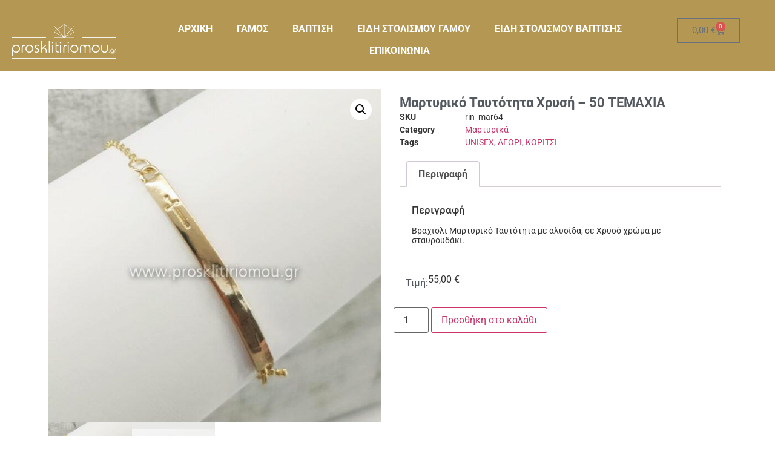

--- FILE ---
content_type: text/html; charset=UTF-8
request_url: https://prosklitiriomou.gr/product/martyriko-taytotita-chrysi/
body_size: 19796
content:
<!DOCTYPE html>
<html lang="el" prefix="og: https://ogp.me/ns#">
<head>
	<meta charset="UTF-8">
						<script>document.documentElement.className = document.documentElement.className + ' yes-js js_active js'</script>
				<style>img:is([sizes="auto" i], [sizes^="auto," i]) { contain-intrinsic-size: 3000px 1500px }</style>
	
<!-- Search Engine Optimization by Rank Math PRO - https://rankmath.com/ -->
<title>Μαρτυρικό Ταυτότητα Χρυσή - 50 TEMAXIA - Προσκλητήρια Γάμου, Βάπτισης - Μπομπονιέρες - Προϊόντα Στολισμού</title>
<meta name="description" content="Περισσότερα για αυτό το προϊόν"/>
<meta name="robots" content="follow, index, max-snippet:-1, max-video-preview:-1, max-image-preview:large"/>
<link rel="canonical" href="https://prosklitiriomou.gr/product/martyriko-taytotita-chrysi/" />
<meta property="og:locale" content="el_GR" />
<meta property="og:type" content="product" />
<meta property="og:title" content="Μαρτυρικό Ταυτότητα Χρυσή - 50 TEMAXIA - Προσκλητήρια Γάμου, Βάπτισης - Μπομπονιέρες - Προϊόντα Στολισμού" />
<meta property="og:description" content="Περισσότερα για αυτό το προϊόν" />
<meta property="og:url" content="https://prosklitiriomou.gr/product/martyriko-taytotita-chrysi/" />
<meta property="og:site_name" content="Προσκλητήρια Γάμου, Βάπτισης - Μπομπονιέρες - Προϊόντα Στολισμού" />
<meta property="og:updated_time" content="2025-02-03T15:42:59+02:00" />
<meta property="og:image" content="https://prosklitiriomou.gr/wp-content/uploads/2022/07/rin_mar64_b.jpg" />
<meta property="og:image:secure_url" content="https://prosklitiriomou.gr/wp-content/uploads/2022/07/rin_mar64_b.jpg" />
<meta property="og:image:width" content="800" />
<meta property="og:image:height" content="800" />
<meta property="og:image:alt" content="μαρτυρικο ταυτοτητα σε χρυσο χρωμα" />
<meta property="og:image:type" content="image/jpeg" />
<meta property="product:price:amount" content="55" />
<meta property="product:price:currency" content="EUR" />
<meta property="product:availability" content="instock" />
<meta property="product:retailer_item_id" content="rin_mar64" />
<meta name="twitter:card" content="summary_large_image" />
<meta name="twitter:title" content="Μαρτυρικό Ταυτότητα Χρυσή - 50 TEMAXIA - Προσκλητήρια Γάμου, Βάπτισης - Μπομπονιέρες - Προϊόντα Στολισμού" />
<meta name="twitter:description" content="Περισσότερα για αυτό το προϊόν" />
<meta name="twitter:image" content="https://prosklitiriomou.gr/wp-content/uploads/2022/07/rin_mar64_b.jpg" />
<meta name="twitter:label1" content="Price" />
<meta name="twitter:data1" content="55,00&nbsp;&euro;" />
<meta name="twitter:label2" content="Availability" />
<meta name="twitter:data2" content="In stock" />
<script type="application/ld+json" class="rank-math-schema-pro">{"@context":"https://schema.org","@graph":[{"@type":"Organization","@id":"https://prosklitiriomou.gr/#organization","name":"\u03a0\u03c1\u03bf\u03c3\u03ba\u03bb\u03b7\u03c4\u03ae\u03c1\u03b9\u03b1 \u0393\u03ac\u03bc\u03bf\u03c5, \u0392\u03ac\u03c0\u03c4\u03b9\u03c3\u03b7\u03c2 - \u039c\u03c0\u03bf\u03bc\u03c0\u03bf\u03bd\u03b9\u03ad\u03c1\u03b5\u03c2 - \u03a0\u03c1\u03bf\u03ca\u03cc\u03bd\u03c4\u03b1 \u03a3\u03c4\u03bf\u03bb\u03b9\u03c3\u03bc\u03bf\u03cd","url":"https://prosklitiriomou.gr","logo":{"@type":"ImageObject","@id":"https://prosklitiriomou.gr/#logo","url":"https://prosklitiriomou.gr/wp-content/uploads/2020/03/logo.png","contentUrl":"https://prosklitiriomou.gr/wp-content/uploads/2020/03/logo.png","caption":"\u03a0\u03c1\u03bf\u03c3\u03ba\u03bb\u03b7\u03c4\u03ae\u03c1\u03b9\u03b1 \u0393\u03ac\u03bc\u03bf\u03c5, \u0392\u03ac\u03c0\u03c4\u03b9\u03c3\u03b7\u03c2 - \u039c\u03c0\u03bf\u03bc\u03c0\u03bf\u03bd\u03b9\u03ad\u03c1\u03b5\u03c2 - \u03a0\u03c1\u03bf\u03ca\u03cc\u03bd\u03c4\u03b1 \u03a3\u03c4\u03bf\u03bb\u03b9\u03c3\u03bc\u03bf\u03cd","inLanguage":"el","width":"300","height":"99"}},{"@type":"WebSite","@id":"https://prosklitiriomou.gr/#website","url":"https://prosklitiriomou.gr","name":"\u03a0\u03c1\u03bf\u03c3\u03ba\u03bb\u03b7\u03c4\u03ae\u03c1\u03b9\u03b1 \u0393\u03ac\u03bc\u03bf\u03c5, \u0392\u03ac\u03c0\u03c4\u03b9\u03c3\u03b7\u03c2 - \u039c\u03c0\u03bf\u03bc\u03c0\u03bf\u03bd\u03b9\u03ad\u03c1\u03b5\u03c2 - \u03a0\u03c1\u03bf\u03ca\u03cc\u03bd\u03c4\u03b1 \u03a3\u03c4\u03bf\u03bb\u03b9\u03c3\u03bc\u03bf\u03cd","publisher":{"@id":"https://prosklitiriomou.gr/#organization"},"inLanguage":"el"},{"@type":"ImageObject","@id":"https://prosklitiriomou.gr/wp-content/uploads/2022/07/rin_mar64_b.jpg","url":"https://prosklitiriomou.gr/wp-content/uploads/2022/07/rin_mar64_b.jpg","width":"800","height":"800","caption":"\u03bc\u03b1\u03c1\u03c4\u03c5\u03c1\u03b9\u03ba\u03bf \u03c4\u03b1\u03c5\u03c4\u03bf\u03c4\u03b7\u03c4\u03b1 \u03c3\u03b5 \u03c7\u03c1\u03c5\u03c3\u03bf \u03c7\u03c1\u03c9\u03bc\u03b1","inLanguage":"el"},{"@type":"ItemPage","@id":"https://prosklitiriomou.gr/product/martyriko-taytotita-chrysi/#webpage","url":"https://prosklitiriomou.gr/product/martyriko-taytotita-chrysi/","name":"\u039c\u03b1\u03c1\u03c4\u03c5\u03c1\u03b9\u03ba\u03cc \u03a4\u03b1\u03c5\u03c4\u03cc\u03c4\u03b7\u03c4\u03b1 \u03a7\u03c1\u03c5\u03c3\u03ae - 50 TEMAXIA - \u03a0\u03c1\u03bf\u03c3\u03ba\u03bb\u03b7\u03c4\u03ae\u03c1\u03b9\u03b1 \u0393\u03ac\u03bc\u03bf\u03c5, \u0392\u03ac\u03c0\u03c4\u03b9\u03c3\u03b7\u03c2 - \u039c\u03c0\u03bf\u03bc\u03c0\u03bf\u03bd\u03b9\u03ad\u03c1\u03b5\u03c2 - \u03a0\u03c1\u03bf\u03ca\u03cc\u03bd\u03c4\u03b1 \u03a3\u03c4\u03bf\u03bb\u03b9\u03c3\u03bc\u03bf\u03cd","datePublished":"2022-07-22T20:28:07+03:00","dateModified":"2025-02-03T15:42:59+02:00","isPartOf":{"@id":"https://prosklitiriomou.gr/#website"},"primaryImageOfPage":{"@id":"https://prosklitiriomou.gr/wp-content/uploads/2022/07/rin_mar64_b.jpg"},"inLanguage":"el"},{"@type":"Product","name":"\u039c\u03b1\u03c1\u03c4\u03c5\u03c1\u03b9\u03ba\u03cc \u03a4\u03b1\u03c5\u03c4\u03cc\u03c4\u03b7\u03c4\u03b1 \u03a7\u03c1\u03c5\u03c3\u03ae - 50 TEMAXIA - \u03a0\u03c1\u03bf\u03c3\u03ba\u03bb\u03b7\u03c4\u03ae\u03c1\u03b9\u03b1 \u0393\u03ac\u03bc\u03bf\u03c5, \u0392\u03ac\u03c0\u03c4\u03b9\u03c3\u03b7\u03c2 - \u039c\u03c0\u03bf\u03bc\u03c0\u03bf\u03bd\u03b9\u03ad\u03c1\u03b5\u03c2 - \u03a0\u03c1\u03bf\u03ca\u03cc\u03bd\u03c4\u03b1 \u03a3\u03c4\u03bf\u03bb\u03b9\u03c3\u03bc\u03bf\u03cd","description":"\u03a0\u03b5\u03c1\u03b9\u03c3\u03c3\u03cc\u03c4\u03b5\u03c1\u03b1 \u03b3\u03b9\u03b1 \u03b1\u03c5\u03c4\u03cc \u03c4\u03bf \u03c0\u03c1\u03bf\u03ca\u03cc\u03bd","sku":"rin_mar64","category":"\u039c\u03b1\u03c1\u03c4\u03c5\u03c1\u03b9\u03ba\u03ac","mainEntityOfPage":{"@id":"https://prosklitiriomou.gr/product/martyriko-taytotita-chrysi/#webpage"},"image":[{"@type":"ImageObject","url":"https://prosklitiriomou.gr/wp-content/uploads/2022/07/rin_mar64_b.jpg","height":"800","width":"800"},{"@type":"ImageObject","url":"https://prosklitiriomou.gr/wp-content/uploads/2022/07/rin_mar64.jpg","height":"800","width":"800"}],"offers":{"@type":"Offer","price":"55.00","priceCurrency":"EUR","priceValidUntil":"2027-12-31","availability":"http://schema.org/InStock","itemCondition":"NewCondition","url":"https://prosklitiriomou.gr/product/martyriko-taytotita-chrysi/","seller":{"@type":"Organization","@id":"https://prosklitiriomou.gr/","name":"\u03a0\u03c1\u03bf\u03c3\u03ba\u03bb\u03b7\u03c4\u03ae\u03c1\u03b9\u03b1 \u0393\u03ac\u03bc\u03bf\u03c5, \u0392\u03ac\u03c0\u03c4\u03b9\u03c3\u03b7\u03c2 - \u039c\u03c0\u03bf\u03bc\u03c0\u03bf\u03bd\u03b9\u03ad\u03c1\u03b5\u03c2 - \u03a0\u03c1\u03bf\u03ca\u03cc\u03bd\u03c4\u03b1 \u03a3\u03c4\u03bf\u03bb\u03b9\u03c3\u03bc\u03bf\u03cd","url":"https://prosklitiriomou.gr","logo":"https://prosklitiriomou.gr/wp-content/uploads/2020/03/logo.png"}},"@id":"https://prosklitiriomou.gr/product/martyriko-taytotita-chrysi/#richSnippet"}]}</script>
<!-- /Rank Math WordPress SEO plugin -->

<link rel="alternate" type="application/rss+xml" title="Ροή RSS &raquo; Προσκλητήρια Γάμου, Βάπτισης - Μπομπονιέρες - Προϊόντα Στολισμού" href="https://prosklitiriomou.gr/feed/" />
<link rel="alternate" type="application/rss+xml" title="Ροή Σχολίων &raquo; Προσκλητήρια Γάμου, Βάπτισης - Μπομπονιέρες - Προϊόντα Στολισμού" href="https://prosklitiriomou.gr/comments/feed/" />
<script>
window._wpemojiSettings = {"baseUrl":"https:\/\/s.w.org\/images\/core\/emoji\/16.0.1\/72x72\/","ext":".png","svgUrl":"https:\/\/s.w.org\/images\/core\/emoji\/16.0.1\/svg\/","svgExt":".svg","source":{"concatemoji":"https:\/\/prosklitiriomou.gr\/wp-includes\/js\/wp-emoji-release.min.js?ver=6.8.3"}};
/*! This file is auto-generated */
!function(s,n){var o,i,e;function c(e){try{var t={supportTests:e,timestamp:(new Date).valueOf()};sessionStorage.setItem(o,JSON.stringify(t))}catch(e){}}function p(e,t,n){e.clearRect(0,0,e.canvas.width,e.canvas.height),e.fillText(t,0,0);var t=new Uint32Array(e.getImageData(0,0,e.canvas.width,e.canvas.height).data),a=(e.clearRect(0,0,e.canvas.width,e.canvas.height),e.fillText(n,0,0),new Uint32Array(e.getImageData(0,0,e.canvas.width,e.canvas.height).data));return t.every(function(e,t){return e===a[t]})}function u(e,t){e.clearRect(0,0,e.canvas.width,e.canvas.height),e.fillText(t,0,0);for(var n=e.getImageData(16,16,1,1),a=0;a<n.data.length;a++)if(0!==n.data[a])return!1;return!0}function f(e,t,n,a){switch(t){case"flag":return n(e,"\ud83c\udff3\ufe0f\u200d\u26a7\ufe0f","\ud83c\udff3\ufe0f\u200b\u26a7\ufe0f")?!1:!n(e,"\ud83c\udde8\ud83c\uddf6","\ud83c\udde8\u200b\ud83c\uddf6")&&!n(e,"\ud83c\udff4\udb40\udc67\udb40\udc62\udb40\udc65\udb40\udc6e\udb40\udc67\udb40\udc7f","\ud83c\udff4\u200b\udb40\udc67\u200b\udb40\udc62\u200b\udb40\udc65\u200b\udb40\udc6e\u200b\udb40\udc67\u200b\udb40\udc7f");case"emoji":return!a(e,"\ud83e\udedf")}return!1}function g(e,t,n,a){var r="undefined"!=typeof WorkerGlobalScope&&self instanceof WorkerGlobalScope?new OffscreenCanvas(300,150):s.createElement("canvas"),o=r.getContext("2d",{willReadFrequently:!0}),i=(o.textBaseline="top",o.font="600 32px Arial",{});return e.forEach(function(e){i[e]=t(o,e,n,a)}),i}function t(e){var t=s.createElement("script");t.src=e,t.defer=!0,s.head.appendChild(t)}"undefined"!=typeof Promise&&(o="wpEmojiSettingsSupports",i=["flag","emoji"],n.supports={everything:!0,everythingExceptFlag:!0},e=new Promise(function(e){s.addEventListener("DOMContentLoaded",e,{once:!0})}),new Promise(function(t){var n=function(){try{var e=JSON.parse(sessionStorage.getItem(o));if("object"==typeof e&&"number"==typeof e.timestamp&&(new Date).valueOf()<e.timestamp+604800&&"object"==typeof e.supportTests)return e.supportTests}catch(e){}return null}();if(!n){if("undefined"!=typeof Worker&&"undefined"!=typeof OffscreenCanvas&&"undefined"!=typeof URL&&URL.createObjectURL&&"undefined"!=typeof Blob)try{var e="postMessage("+g.toString()+"("+[JSON.stringify(i),f.toString(),p.toString(),u.toString()].join(",")+"));",a=new Blob([e],{type:"text/javascript"}),r=new Worker(URL.createObjectURL(a),{name:"wpTestEmojiSupports"});return void(r.onmessage=function(e){c(n=e.data),r.terminate(),t(n)})}catch(e){}c(n=g(i,f,p,u))}t(n)}).then(function(e){for(var t in e)n.supports[t]=e[t],n.supports.everything=n.supports.everything&&n.supports[t],"flag"!==t&&(n.supports.everythingExceptFlag=n.supports.everythingExceptFlag&&n.supports[t]);n.supports.everythingExceptFlag=n.supports.everythingExceptFlag&&!n.supports.flag,n.DOMReady=!1,n.readyCallback=function(){n.DOMReady=!0}}).then(function(){return e}).then(function(){var e;n.supports.everything||(n.readyCallback(),(e=n.source||{}).concatemoji?t(e.concatemoji):e.wpemoji&&e.twemoji&&(t(e.twemoji),t(e.wpemoji)))}))}((window,document),window._wpemojiSettings);
</script>
<link rel='stylesheet' id='premium-addons-css' href='https://prosklitiriomou.gr/wp-content/plugins/premium-addons-for-elementor/assets/frontend/min-css/premium-addons.min.css?ver=4.11.41' media='all' />
<style id='wp-emoji-styles-inline-css'>

	img.wp-smiley, img.emoji {
		display: inline !important;
		border: none !important;
		box-shadow: none !important;
		height: 1em !important;
		width: 1em !important;
		margin: 0 0.07em !important;
		vertical-align: -0.1em !important;
		background: none !important;
		padding: 0 !important;
	}
</style>
<link rel='stylesheet' id='wp-block-library-css' href='https://prosklitiriomou.gr/wp-includes/css/dist/block-library/style.min.css?ver=6.8.3' media='all' />
<link rel='stylesheet' id='yith-wcan-shortcodes-css' href='https://prosklitiriomou.gr/wp-content/plugins/yith-woocommerce-ajax-navigation/assets/css/shortcodes.css?ver=5.14.0' media='all' />
<style id='yith-wcan-shortcodes-inline-css'>
:root{
	--yith-wcan-filters_colors_titles: #434343;
	--yith-wcan-filters_colors_background: #FFFFFF;
	--yith-wcan-filters_colors_accent: #A7144C;
	--yith-wcan-filters_colors_accent_r: 167;
	--yith-wcan-filters_colors_accent_g: 20;
	--yith-wcan-filters_colors_accent_b: 76;
	--yith-wcan-color_swatches_border_radius: 100%;
	--yith-wcan-color_swatches_size: 30px;
	--yith-wcan-labels_style_background: #FFFFFF;
	--yith-wcan-labels_style_background_hover: #A7144C;
	--yith-wcan-labels_style_background_active: #A7144C;
	--yith-wcan-labels_style_text: #434343;
	--yith-wcan-labels_style_text_hover: #FFFFFF;
	--yith-wcan-labels_style_text_active: #FFFFFF;
	--yith-wcan-anchors_style_text: #434343;
	--yith-wcan-anchors_style_text_hover: #A7144C;
	--yith-wcan-anchors_style_text_active: #A7144C;
}
</style>
<link rel='stylesheet' id='jquery-selectBox-css' href='https://prosklitiriomou.gr/wp-content/plugins/yith-woocommerce-wishlist/assets/css/jquery.selectBox.css?ver=1.2.0' media='all' />
<link rel='stylesheet' id='woocommerce_prettyPhoto_css-css' href='//prosklitiriomou.gr/wp-content/plugins/woocommerce/assets/css/prettyPhoto.css?ver=3.1.6' media='all' />
<link rel='stylesheet' id='yith-wcwl-main-css' href='https://prosklitiriomou.gr/wp-content/plugins/yith-woocommerce-wishlist/assets/css/style.css?ver=4.11.0' media='all' />
<style id='yith-wcwl-main-inline-css'>
 :root { --color-add-to-wishlist-background: #333333; --color-add-to-wishlist-text: #FFFFFF; --color-add-to-wishlist-border: #333333; --color-add-to-wishlist-background-hover: #333333; --color-add-to-wishlist-text-hover: #FFFFFF; --color-add-to-wishlist-border-hover: #333333; --rounded-corners-radius: 16px; --color-add-to-cart-background: #333333; --color-add-to-cart-text: #FFFFFF; --color-add-to-cart-border: #333333; --color-add-to-cart-background-hover: #4F4F4F; --color-add-to-cart-text-hover: #FFFFFF; --color-add-to-cart-border-hover: #4F4F4F; --add-to-cart-rounded-corners-radius: 16px; --color-button-style-1-background: #333333; --color-button-style-1-text: #FFFFFF; --color-button-style-1-border: #333333; --color-button-style-1-background-hover: #4F4F4F; --color-button-style-1-text-hover: #FFFFFF; --color-button-style-1-border-hover: #4F4F4F; --color-button-style-2-background: #333333; --color-button-style-2-text: #FFFFFF; --color-button-style-2-border: #333333; --color-button-style-2-background-hover: #4F4F4F; --color-button-style-2-text-hover: #FFFFFF; --color-button-style-2-border-hover: #4F4F4F; --color-wishlist-table-background: #FFFFFF; --color-wishlist-table-text: #6d6c6c; --color-wishlist-table-border: #FFFFFF; --color-headers-background: #F4F4F4; --color-share-button-color: #FFFFFF; --color-share-button-color-hover: #FFFFFF; --color-fb-button-background: #39599E; --color-fb-button-background-hover: #595A5A; --color-tw-button-background: #45AFE2; --color-tw-button-background-hover: #595A5A; --color-pr-button-background: #AB2E31; --color-pr-button-background-hover: #595A5A; --color-em-button-background: #FBB102; --color-em-button-background-hover: #595A5A; --color-wa-button-background: #00A901; --color-wa-button-background-hover: #595A5A; --feedback-duration: 3s } 
 :root { --color-add-to-wishlist-background: #333333; --color-add-to-wishlist-text: #FFFFFF; --color-add-to-wishlist-border: #333333; --color-add-to-wishlist-background-hover: #333333; --color-add-to-wishlist-text-hover: #FFFFFF; --color-add-to-wishlist-border-hover: #333333; --rounded-corners-radius: 16px; --color-add-to-cart-background: #333333; --color-add-to-cart-text: #FFFFFF; --color-add-to-cart-border: #333333; --color-add-to-cart-background-hover: #4F4F4F; --color-add-to-cart-text-hover: #FFFFFF; --color-add-to-cart-border-hover: #4F4F4F; --add-to-cart-rounded-corners-radius: 16px; --color-button-style-1-background: #333333; --color-button-style-1-text: #FFFFFF; --color-button-style-1-border: #333333; --color-button-style-1-background-hover: #4F4F4F; --color-button-style-1-text-hover: #FFFFFF; --color-button-style-1-border-hover: #4F4F4F; --color-button-style-2-background: #333333; --color-button-style-2-text: #FFFFFF; --color-button-style-2-border: #333333; --color-button-style-2-background-hover: #4F4F4F; --color-button-style-2-text-hover: #FFFFFF; --color-button-style-2-border-hover: #4F4F4F; --color-wishlist-table-background: #FFFFFF; --color-wishlist-table-text: #6d6c6c; --color-wishlist-table-border: #FFFFFF; --color-headers-background: #F4F4F4; --color-share-button-color: #FFFFFF; --color-share-button-color-hover: #FFFFFF; --color-fb-button-background: #39599E; --color-fb-button-background-hover: #595A5A; --color-tw-button-background: #45AFE2; --color-tw-button-background-hover: #595A5A; --color-pr-button-background: #AB2E31; --color-pr-button-background-hover: #595A5A; --color-em-button-background: #FBB102; --color-em-button-background-hover: #595A5A; --color-wa-button-background: #00A901; --color-wa-button-background-hover: #595A5A; --feedback-duration: 3s } 
</style>
<style id='global-styles-inline-css'>
:root{--wp--preset--aspect-ratio--square: 1;--wp--preset--aspect-ratio--4-3: 4/3;--wp--preset--aspect-ratio--3-4: 3/4;--wp--preset--aspect-ratio--3-2: 3/2;--wp--preset--aspect-ratio--2-3: 2/3;--wp--preset--aspect-ratio--16-9: 16/9;--wp--preset--aspect-ratio--9-16: 9/16;--wp--preset--color--black: #000000;--wp--preset--color--cyan-bluish-gray: #abb8c3;--wp--preset--color--white: #ffffff;--wp--preset--color--pale-pink: #f78da7;--wp--preset--color--vivid-red: #cf2e2e;--wp--preset--color--luminous-vivid-orange: #ff6900;--wp--preset--color--luminous-vivid-amber: #fcb900;--wp--preset--color--light-green-cyan: #7bdcb5;--wp--preset--color--vivid-green-cyan: #00d084;--wp--preset--color--pale-cyan-blue: #8ed1fc;--wp--preset--color--vivid-cyan-blue: #0693e3;--wp--preset--color--vivid-purple: #9b51e0;--wp--preset--gradient--vivid-cyan-blue-to-vivid-purple: linear-gradient(135deg,rgba(6,147,227,1) 0%,rgb(155,81,224) 100%);--wp--preset--gradient--light-green-cyan-to-vivid-green-cyan: linear-gradient(135deg,rgb(122,220,180) 0%,rgb(0,208,130) 100%);--wp--preset--gradient--luminous-vivid-amber-to-luminous-vivid-orange: linear-gradient(135deg,rgba(252,185,0,1) 0%,rgba(255,105,0,1) 100%);--wp--preset--gradient--luminous-vivid-orange-to-vivid-red: linear-gradient(135deg,rgba(255,105,0,1) 0%,rgb(207,46,46) 100%);--wp--preset--gradient--very-light-gray-to-cyan-bluish-gray: linear-gradient(135deg,rgb(238,238,238) 0%,rgb(169,184,195) 100%);--wp--preset--gradient--cool-to-warm-spectrum: linear-gradient(135deg,rgb(74,234,220) 0%,rgb(151,120,209) 20%,rgb(207,42,186) 40%,rgb(238,44,130) 60%,rgb(251,105,98) 80%,rgb(254,248,76) 100%);--wp--preset--gradient--blush-light-purple: linear-gradient(135deg,rgb(255,206,236) 0%,rgb(152,150,240) 100%);--wp--preset--gradient--blush-bordeaux: linear-gradient(135deg,rgb(254,205,165) 0%,rgb(254,45,45) 50%,rgb(107,0,62) 100%);--wp--preset--gradient--luminous-dusk: linear-gradient(135deg,rgb(255,203,112) 0%,rgb(199,81,192) 50%,rgb(65,88,208) 100%);--wp--preset--gradient--pale-ocean: linear-gradient(135deg,rgb(255,245,203) 0%,rgb(182,227,212) 50%,rgb(51,167,181) 100%);--wp--preset--gradient--electric-grass: linear-gradient(135deg,rgb(202,248,128) 0%,rgb(113,206,126) 100%);--wp--preset--gradient--midnight: linear-gradient(135deg,rgb(2,3,129) 0%,rgb(40,116,252) 100%);--wp--preset--font-size--small: 13px;--wp--preset--font-size--medium: 20px;--wp--preset--font-size--large: 36px;--wp--preset--font-size--x-large: 42px;--wp--preset--spacing--20: 0.44rem;--wp--preset--spacing--30: 0.67rem;--wp--preset--spacing--40: 1rem;--wp--preset--spacing--50: 1.5rem;--wp--preset--spacing--60: 2.25rem;--wp--preset--spacing--70: 3.38rem;--wp--preset--spacing--80: 5.06rem;--wp--preset--shadow--natural: 6px 6px 9px rgba(0, 0, 0, 0.2);--wp--preset--shadow--deep: 12px 12px 50px rgba(0, 0, 0, 0.4);--wp--preset--shadow--sharp: 6px 6px 0px rgba(0, 0, 0, 0.2);--wp--preset--shadow--outlined: 6px 6px 0px -3px rgba(255, 255, 255, 1), 6px 6px rgba(0, 0, 0, 1);--wp--preset--shadow--crisp: 6px 6px 0px rgba(0, 0, 0, 1);}:root { --wp--style--global--content-size: 800px;--wp--style--global--wide-size: 1200px; }:where(body) { margin: 0; }.wp-site-blocks > .alignleft { float: left; margin-right: 2em; }.wp-site-blocks > .alignright { float: right; margin-left: 2em; }.wp-site-blocks > .aligncenter { justify-content: center; margin-left: auto; margin-right: auto; }:where(.wp-site-blocks) > * { margin-block-start: 24px; margin-block-end: 0; }:where(.wp-site-blocks) > :first-child { margin-block-start: 0; }:where(.wp-site-blocks) > :last-child { margin-block-end: 0; }:root { --wp--style--block-gap: 24px; }:root :where(.is-layout-flow) > :first-child{margin-block-start: 0;}:root :where(.is-layout-flow) > :last-child{margin-block-end: 0;}:root :where(.is-layout-flow) > *{margin-block-start: 24px;margin-block-end: 0;}:root :where(.is-layout-constrained) > :first-child{margin-block-start: 0;}:root :where(.is-layout-constrained) > :last-child{margin-block-end: 0;}:root :where(.is-layout-constrained) > *{margin-block-start: 24px;margin-block-end: 0;}:root :where(.is-layout-flex){gap: 24px;}:root :where(.is-layout-grid){gap: 24px;}.is-layout-flow > .alignleft{float: left;margin-inline-start: 0;margin-inline-end: 2em;}.is-layout-flow > .alignright{float: right;margin-inline-start: 2em;margin-inline-end: 0;}.is-layout-flow > .aligncenter{margin-left: auto !important;margin-right: auto !important;}.is-layout-constrained > .alignleft{float: left;margin-inline-start: 0;margin-inline-end: 2em;}.is-layout-constrained > .alignright{float: right;margin-inline-start: 2em;margin-inline-end: 0;}.is-layout-constrained > .aligncenter{margin-left: auto !important;margin-right: auto !important;}.is-layout-constrained > :where(:not(.alignleft):not(.alignright):not(.alignfull)){max-width: var(--wp--style--global--content-size);margin-left: auto !important;margin-right: auto !important;}.is-layout-constrained > .alignwide{max-width: var(--wp--style--global--wide-size);}body .is-layout-flex{display: flex;}.is-layout-flex{flex-wrap: wrap;align-items: center;}.is-layout-flex > :is(*, div){margin: 0;}body .is-layout-grid{display: grid;}.is-layout-grid > :is(*, div){margin: 0;}body{padding-top: 0px;padding-right: 0px;padding-bottom: 0px;padding-left: 0px;}a:where(:not(.wp-element-button)){text-decoration: underline;}:root :where(.wp-element-button, .wp-block-button__link){background-color: #32373c;border-width: 0;color: #fff;font-family: inherit;font-size: inherit;line-height: inherit;padding: calc(0.667em + 2px) calc(1.333em + 2px);text-decoration: none;}.has-black-color{color: var(--wp--preset--color--black) !important;}.has-cyan-bluish-gray-color{color: var(--wp--preset--color--cyan-bluish-gray) !important;}.has-white-color{color: var(--wp--preset--color--white) !important;}.has-pale-pink-color{color: var(--wp--preset--color--pale-pink) !important;}.has-vivid-red-color{color: var(--wp--preset--color--vivid-red) !important;}.has-luminous-vivid-orange-color{color: var(--wp--preset--color--luminous-vivid-orange) !important;}.has-luminous-vivid-amber-color{color: var(--wp--preset--color--luminous-vivid-amber) !important;}.has-light-green-cyan-color{color: var(--wp--preset--color--light-green-cyan) !important;}.has-vivid-green-cyan-color{color: var(--wp--preset--color--vivid-green-cyan) !important;}.has-pale-cyan-blue-color{color: var(--wp--preset--color--pale-cyan-blue) !important;}.has-vivid-cyan-blue-color{color: var(--wp--preset--color--vivid-cyan-blue) !important;}.has-vivid-purple-color{color: var(--wp--preset--color--vivid-purple) !important;}.has-black-background-color{background-color: var(--wp--preset--color--black) !important;}.has-cyan-bluish-gray-background-color{background-color: var(--wp--preset--color--cyan-bluish-gray) !important;}.has-white-background-color{background-color: var(--wp--preset--color--white) !important;}.has-pale-pink-background-color{background-color: var(--wp--preset--color--pale-pink) !important;}.has-vivid-red-background-color{background-color: var(--wp--preset--color--vivid-red) !important;}.has-luminous-vivid-orange-background-color{background-color: var(--wp--preset--color--luminous-vivid-orange) !important;}.has-luminous-vivid-amber-background-color{background-color: var(--wp--preset--color--luminous-vivid-amber) !important;}.has-light-green-cyan-background-color{background-color: var(--wp--preset--color--light-green-cyan) !important;}.has-vivid-green-cyan-background-color{background-color: var(--wp--preset--color--vivid-green-cyan) !important;}.has-pale-cyan-blue-background-color{background-color: var(--wp--preset--color--pale-cyan-blue) !important;}.has-vivid-cyan-blue-background-color{background-color: var(--wp--preset--color--vivid-cyan-blue) !important;}.has-vivid-purple-background-color{background-color: var(--wp--preset--color--vivid-purple) !important;}.has-black-border-color{border-color: var(--wp--preset--color--black) !important;}.has-cyan-bluish-gray-border-color{border-color: var(--wp--preset--color--cyan-bluish-gray) !important;}.has-white-border-color{border-color: var(--wp--preset--color--white) !important;}.has-pale-pink-border-color{border-color: var(--wp--preset--color--pale-pink) !important;}.has-vivid-red-border-color{border-color: var(--wp--preset--color--vivid-red) !important;}.has-luminous-vivid-orange-border-color{border-color: var(--wp--preset--color--luminous-vivid-orange) !important;}.has-luminous-vivid-amber-border-color{border-color: var(--wp--preset--color--luminous-vivid-amber) !important;}.has-light-green-cyan-border-color{border-color: var(--wp--preset--color--light-green-cyan) !important;}.has-vivid-green-cyan-border-color{border-color: var(--wp--preset--color--vivid-green-cyan) !important;}.has-pale-cyan-blue-border-color{border-color: var(--wp--preset--color--pale-cyan-blue) !important;}.has-vivid-cyan-blue-border-color{border-color: var(--wp--preset--color--vivid-cyan-blue) !important;}.has-vivid-purple-border-color{border-color: var(--wp--preset--color--vivid-purple) !important;}.has-vivid-cyan-blue-to-vivid-purple-gradient-background{background: var(--wp--preset--gradient--vivid-cyan-blue-to-vivid-purple) !important;}.has-light-green-cyan-to-vivid-green-cyan-gradient-background{background: var(--wp--preset--gradient--light-green-cyan-to-vivid-green-cyan) !important;}.has-luminous-vivid-amber-to-luminous-vivid-orange-gradient-background{background: var(--wp--preset--gradient--luminous-vivid-amber-to-luminous-vivid-orange) !important;}.has-luminous-vivid-orange-to-vivid-red-gradient-background{background: var(--wp--preset--gradient--luminous-vivid-orange-to-vivid-red) !important;}.has-very-light-gray-to-cyan-bluish-gray-gradient-background{background: var(--wp--preset--gradient--very-light-gray-to-cyan-bluish-gray) !important;}.has-cool-to-warm-spectrum-gradient-background{background: var(--wp--preset--gradient--cool-to-warm-spectrum) !important;}.has-blush-light-purple-gradient-background{background: var(--wp--preset--gradient--blush-light-purple) !important;}.has-blush-bordeaux-gradient-background{background: var(--wp--preset--gradient--blush-bordeaux) !important;}.has-luminous-dusk-gradient-background{background: var(--wp--preset--gradient--luminous-dusk) !important;}.has-pale-ocean-gradient-background{background: var(--wp--preset--gradient--pale-ocean) !important;}.has-electric-grass-gradient-background{background: var(--wp--preset--gradient--electric-grass) !important;}.has-midnight-gradient-background{background: var(--wp--preset--gradient--midnight) !important;}.has-small-font-size{font-size: var(--wp--preset--font-size--small) !important;}.has-medium-font-size{font-size: var(--wp--preset--font-size--medium) !important;}.has-large-font-size{font-size: var(--wp--preset--font-size--large) !important;}.has-x-large-font-size{font-size: var(--wp--preset--font-size--x-large) !important;}
:root :where(.wp-block-pullquote){font-size: 1.5em;line-height: 1.6;}
</style>
<link rel='stylesheet' id='photoswipe-css' href='https://prosklitiriomou.gr/wp-content/plugins/woocommerce/assets/css/photoswipe/photoswipe.min.css?ver=10.2.3' media='all' />
<link rel='stylesheet' id='photoswipe-default-skin-css' href='https://prosklitiriomou.gr/wp-content/plugins/woocommerce/assets/css/photoswipe/default-skin/default-skin.min.css?ver=10.2.3' media='all' />
<link rel='stylesheet' id='woocommerce-layout-css' href='https://prosklitiriomou.gr/wp-content/plugins/woocommerce/assets/css/woocommerce-layout.css?ver=10.2.3' media='all' />
<link rel='stylesheet' id='woocommerce-smallscreen-css' href='https://prosklitiriomou.gr/wp-content/plugins/woocommerce/assets/css/woocommerce-smallscreen.css?ver=10.2.3' media='only screen and (max-width: 768px)' />
<link rel='stylesheet' id='woocommerce-general-css' href='https://prosklitiriomou.gr/wp-content/plugins/woocommerce/assets/css/woocommerce.css?ver=10.2.3' media='all' />
<style id='woocommerce-inline-inline-css'>
.woocommerce form .form-row .required { visibility: visible; }
</style>
<link rel='stylesheet' id='brands-styles-css' href='https://prosklitiriomou.gr/wp-content/plugins/woocommerce/assets/css/brands.css?ver=10.2.3' media='all' />
<link rel='stylesheet' id='hello-elementor-css' href='https://prosklitiriomou.gr/wp-content/themes/hello-elementor/assets/css/reset.css?ver=3.4.4' media='all' />
<link rel='stylesheet' id='hello-elementor-theme-style-css' href='https://prosklitiriomou.gr/wp-content/themes/hello-elementor/assets/css/theme.css?ver=3.4.4' media='all' />
<link rel='stylesheet' id='hello-elementor-header-footer-css' href='https://prosklitiriomou.gr/wp-content/themes/hello-elementor/assets/css/header-footer.css?ver=3.4.4' media='all' />
<link rel='stylesheet' id='elementor-frontend-css' href='https://prosklitiriomou.gr/wp-content/plugins/elementor/assets/css/frontend.min.css?ver=3.34.2' media='all' />
<link rel='stylesheet' id='elementor-post-438-css' href='https://prosklitiriomou.gr/wp-content/uploads/elementor/css/post-438.css?ver=1768963343' media='all' />
<link rel='stylesheet' id='widget-image-css' href='https://prosklitiriomou.gr/wp-content/plugins/elementor/assets/css/widget-image.min.css?ver=3.34.2' media='all' />
<link rel='stylesheet' id='widget-nav-menu-css' href='https://prosklitiriomou.gr/wp-content/plugins/elementor-pro/assets/css/widget-nav-menu.min.css?ver=3.33.0' media='all' />
<link rel='stylesheet' id='widget-woocommerce-menu-cart-css' href='https://prosklitiriomou.gr/wp-content/plugins/elementor-pro/assets/css/widget-woocommerce-menu-cart.min.css?ver=3.33.0' media='all' />
<link rel='stylesheet' id='e-sticky-css' href='https://prosklitiriomou.gr/wp-content/plugins/elementor-pro/assets/css/modules/sticky.min.css?ver=3.33.0' media='all' />
<link rel='stylesheet' id='widget-woocommerce-product-images-css' href='https://prosklitiriomou.gr/wp-content/plugins/elementor-pro/assets/css/widget-woocommerce-product-images.min.css?ver=3.33.0' media='all' />
<link rel='stylesheet' id='widget-heading-css' href='https://prosklitiriomou.gr/wp-content/plugins/elementor/assets/css/widget-heading.min.css?ver=3.34.2' media='all' />
<link rel='stylesheet' id='widget-woocommerce-product-meta-css' href='https://prosklitiriomou.gr/wp-content/plugins/elementor-pro/assets/css/widget-woocommerce-product-meta.min.css?ver=3.33.0' media='all' />
<link rel='stylesheet' id='widget-woocommerce-product-data-tabs-css' href='https://prosklitiriomou.gr/wp-content/plugins/elementor-pro/assets/css/widget-woocommerce-product-data-tabs.min.css?ver=3.33.0' media='all' />
<link rel='stylesheet' id='widget-woocommerce-product-price-css' href='https://prosklitiriomou.gr/wp-content/plugins/elementor-pro/assets/css/widget-woocommerce-product-price.min.css?ver=3.33.0' media='all' />
<link rel='stylesheet' id='widget-woocommerce-product-add-to-cart-css' href='https://prosklitiriomou.gr/wp-content/plugins/elementor-pro/assets/css/widget-woocommerce-product-add-to-cart.min.css?ver=3.33.0' media='all' />
<link rel='stylesheet' id='widget-social-icons-css' href='https://prosklitiriomou.gr/wp-content/plugins/elementor/assets/css/widget-social-icons.min.css?ver=3.34.2' media='all' />
<link rel='stylesheet' id='e-apple-webkit-css' href='https://prosklitiriomou.gr/wp-content/plugins/elementor/assets/css/conditionals/apple-webkit.min.css?ver=3.34.2' media='all' />
<link rel='stylesheet' id='e-popup-css' href='https://prosklitiriomou.gr/wp-content/plugins/elementor-pro/assets/css/conditionals/popup.min.css?ver=3.33.0' media='all' />
<link rel='stylesheet' id='elementor-icons-css' href='https://prosklitiriomou.gr/wp-content/plugins/elementor/assets/lib/eicons/css/elementor-icons.min.css?ver=5.46.0' media='all' />
<link rel='stylesheet' id='elementor-post-7842-css' href='https://prosklitiriomou.gr/wp-content/uploads/elementor/css/post-7842.css?ver=1768965379' media='all' />
<link rel='stylesheet' id='elementor-post-8329-css' href='https://prosklitiriomou.gr/wp-content/uploads/elementor/css/post-8329.css?ver=1768963344' media='all' />
<link rel='stylesheet' id='wcpa-frontend-css' href='https://prosklitiriomou.gr/wp-content/plugins/woo-custom-product-addons/assets/css/style_1.css?ver=3.0.19' media='all' />
<link rel='stylesheet' id='elementor-gf-local-roboto-css' href='https://prosklitiriomou.gr/wp-content/uploads/elementor/google-fonts/css/roboto.css?ver=1742220674' media='all' />
<link rel='stylesheet' id='elementor-gf-local-robotoslab-css' href='https://prosklitiriomou.gr/wp-content/uploads/elementor/google-fonts/css/robotoslab.css?ver=1742220693' media='all' />
<link rel='stylesheet' id='elementor-icons-shared-0-css' href='https://prosklitiriomou.gr/wp-content/plugins/elementor/assets/lib/font-awesome/css/fontawesome.min.css?ver=5.15.3' media='all' />
<link rel='stylesheet' id='elementor-icons-fa-solid-css' href='https://prosklitiriomou.gr/wp-content/plugins/elementor/assets/lib/font-awesome/css/solid.min.css?ver=5.15.3' media='all' />
<link rel='stylesheet' id='elementor-icons-fa-brands-css' href='https://prosklitiriomou.gr/wp-content/plugins/elementor/assets/lib/font-awesome/css/brands.min.css?ver=5.15.3' media='all' />
<script src="https://prosklitiriomou.gr/wp-includes/js/jquery/jquery.min.js?ver=3.7.1" id="jquery-core-js"></script>
<script src="https://prosklitiriomou.gr/wp-includes/js/jquery/jquery-migrate.min.js?ver=3.4.1" id="jquery-migrate-js"></script>
<script src="https://prosklitiriomou.gr/wp-content/plugins/woocommerce/assets/js/jquery-blockui/jquery.blockUI.min.js?ver=2.7.0-wc.10.2.3" id="jquery-blockui-js" defer data-wp-strategy="defer"></script>
<script id="wc-add-to-cart-js-extra">
var wc_add_to_cart_params = {"ajax_url":"\/wp-admin\/admin-ajax.php","wc_ajax_url":"\/?wc-ajax=%%endpoint%%","i18n_view_cart":"\u039a\u03b1\u03bb\u03ac\u03b8\u03b9","cart_url":"https:\/\/prosklitiriomou.gr\/to-kalathi-moy\/","is_cart":"","cart_redirect_after_add":"yes"};
</script>
<script src="https://prosklitiriomou.gr/wp-content/plugins/woocommerce/assets/js/frontend/add-to-cart.min.js?ver=10.2.3" id="wc-add-to-cart-js" defer data-wp-strategy="defer"></script>
<script src="https://prosklitiriomou.gr/wp-content/plugins/woocommerce/assets/js/zoom/jquery.zoom.min.js?ver=1.7.21-wc.10.2.3" id="zoom-js" defer data-wp-strategy="defer"></script>
<script src="https://prosklitiriomou.gr/wp-content/plugins/woocommerce/assets/js/flexslider/jquery.flexslider.min.js?ver=2.7.2-wc.10.2.3" id="flexslider-js" defer data-wp-strategy="defer"></script>
<script src="https://prosklitiriomou.gr/wp-content/plugins/woocommerce/assets/js/photoswipe/photoswipe.min.js?ver=4.1.1-wc.10.2.3" id="photoswipe-js" defer data-wp-strategy="defer"></script>
<script src="https://prosklitiriomou.gr/wp-content/plugins/woocommerce/assets/js/photoswipe/photoswipe-ui-default.min.js?ver=4.1.1-wc.10.2.3" id="photoswipe-ui-default-js" defer data-wp-strategy="defer"></script>
<script id="wc-single-product-js-extra">
var wc_single_product_params = {"i18n_required_rating_text":"\u03a0\u03b1\u03c1\u03b1\u03ba\u03b1\u03bb\u03bf\u03cd\u03bc\u03b5, \u03b5\u03c0\u03b9\u03bb\u03ad\u03be\u03c4\u03b5 \u03bc\u03af\u03b1 \u03b2\u03b1\u03b8\u03bc\u03bf\u03bb\u03bf\u03b3\u03af\u03b1","i18n_rating_options":["1 \u03b1\u03c0\u03cc 5 \u03b1\u03c3\u03c4\u03ad\u03c1\u03b9\u03b1","2 \u03b1\u03c0\u03cc 5 \u03b1\u03c3\u03c4\u03ad\u03c1\u03b9\u03b1","3 \u03b1\u03c0\u03cc 5 \u03b1\u03c3\u03c4\u03ad\u03c1\u03b9\u03b1","4 \u03b1\u03c0\u03cc 5 \u03b1\u03c3\u03c4\u03ad\u03c1\u03b9\u03b1","5 \u03b1\u03c0\u03cc 5 \u03b1\u03c3\u03c4\u03ad\u03c1\u03b9\u03b1"],"i18n_product_gallery_trigger_text":"View full-screen image gallery","review_rating_required":"yes","flexslider":{"rtl":false,"animation":"slide","smoothHeight":true,"directionNav":false,"controlNav":"thumbnails","slideshow":false,"animationSpeed":500,"animationLoop":false,"allowOneSlide":false},"zoom_enabled":"1","zoom_options":[],"photoswipe_enabled":"1","photoswipe_options":{"shareEl":false,"closeOnScroll":false,"history":false,"hideAnimationDuration":0,"showAnimationDuration":0},"flexslider_enabled":"1"};
</script>
<script src="https://prosklitiriomou.gr/wp-content/plugins/woocommerce/assets/js/frontend/single-product.min.js?ver=10.2.3" id="wc-single-product-js" defer data-wp-strategy="defer"></script>
<script src="https://prosklitiriomou.gr/wp-content/plugins/woocommerce/assets/js/js-cookie/js.cookie.min.js?ver=2.1.4-wc.10.2.3" id="js-cookie-js" defer data-wp-strategy="defer"></script>
<script id="woocommerce-js-extra">
var woocommerce_params = {"ajax_url":"\/wp-admin\/admin-ajax.php","wc_ajax_url":"\/?wc-ajax=%%endpoint%%","i18n_password_show":"\u0395\u03bc\u03c6\u03ac\u03bd\u03b9\u03c3\u03b7 \u03c3\u03c5\u03bd\u03b8\u03b7\u03bc\u03b1\u03c4\u03b9\u03ba\u03bf\u03cd","i18n_password_hide":"\u0391\u03c0\u03cc\u03ba\u03c1\u03c5\u03c8\u03b7 \u03c3\u03c5\u03bd\u03b8\u03b7\u03bc\u03b1\u03c4\u03b9\u03ba\u03bf\u03cd"};
</script>
<script src="https://prosklitiriomou.gr/wp-content/plugins/woocommerce/assets/js/frontend/woocommerce.min.js?ver=10.2.3" id="woocommerce-js" defer data-wp-strategy="defer"></script>
<link rel="https://api.w.org/" href="https://prosklitiriomou.gr/wp-json/" /><link rel="alternate" title="JSON" type="application/json" href="https://prosklitiriomou.gr/wp-json/wp/v2/product/4874" /><link rel="EditURI" type="application/rsd+xml" title="RSD" href="https://prosklitiriomou.gr/xmlrpc.php?rsd" />
<meta name="generator" content="WordPress 6.8.3" />
<link rel='shortlink' href='https://prosklitiriomou.gr/?p=4874' />
<link rel="alternate" title="oEmbed (JSON)" type="application/json+oembed" href="https://prosklitiriomou.gr/wp-json/oembed/1.0/embed?url=https%3A%2F%2Fprosklitiriomou.gr%2Fproduct%2Fmartyriko-taytotita-chrysi%2F" />
<link rel="alternate" title="oEmbed (XML)" type="text/xml+oembed" href="https://prosklitiriomou.gr/wp-json/oembed/1.0/embed?url=https%3A%2F%2Fprosklitiriomou.gr%2Fproduct%2Fmartyriko-taytotita-chrysi%2F&#038;format=xml" />
<link rel="apple-touch-icon" sizes="180x180" href="/wp-content/uploads/fbrfg/apple-touch-icon.png">
<link rel="icon" type="image/png" sizes="32x32" href="/wp-content/uploads/fbrfg/favicon-32x32.png">
<link rel="icon" type="image/png" sizes="16x16" href="/wp-content/uploads/fbrfg/favicon-16x16.png">
<link rel="manifest" href="/wp-content/uploads/fbrfg/site.webmanifest">
<link rel="mask-icon" href="/wp-content/uploads/fbrfg/safari-pinned-tab.svg" color="#5bbad5">
<link rel="shortcut icon" href="/wp-content/uploads/fbrfg/favicon.ico">
<meta name="msapplication-TileColor" content="#da532c">
<meta name="msapplication-config" content="/wp-content/uploads/fbrfg/browserconfig.xml">
<meta name="theme-color" content="#ffffff"><meta name="description" content="Περισσότερα για αυτό το προϊόν">
	<noscript><style>.woocommerce-product-gallery{ opacity: 1 !important; }</style></noscript>
	<meta name="generator" content="Elementor 3.34.2; features: additional_custom_breakpoints; settings: css_print_method-external, google_font-enabled, font_display-auto">
			<style>
				.e-con.e-parent:nth-of-type(n+4):not(.e-lazyloaded):not(.e-no-lazyload),
				.e-con.e-parent:nth-of-type(n+4):not(.e-lazyloaded):not(.e-no-lazyload) * {
					background-image: none !important;
				}
				@media screen and (max-height: 1024px) {
					.e-con.e-parent:nth-of-type(n+3):not(.e-lazyloaded):not(.e-no-lazyload),
					.e-con.e-parent:nth-of-type(n+3):not(.e-lazyloaded):not(.e-no-lazyload) * {
						background-image: none !important;
					}
				}
				@media screen and (max-height: 640px) {
					.e-con.e-parent:nth-of-type(n+2):not(.e-lazyloaded):not(.e-no-lazyload),
					.e-con.e-parent:nth-of-type(n+2):not(.e-lazyloaded):not(.e-no-lazyload) * {
						background-image: none !important;
					}
				}
			</style>
			<style>:root{  --wcpaSectionTitleSize:14px;   --wcpaLabelSize:14px;   --wcpaDescSize:13px;   --wcpaErrorSize:13px;   --wcpaLabelWeight:normal;   --wcpaDescWeight:normal;   --wcpaBorderWidth:1px;   --wcpaBorderRadius:6px;   --wcpaInputHeight:45px;   --wcpaCheckLabelSize:14px;   --wcpaCheckBorderWidth:1px;   --wcpaCheckWidth:20px;   --wcpaCheckHeight:20px;   --wcpaCheckBorderRadius:4px;   --wcpaCheckButtonRadius:5px;   --wcpaCheckButtonBorder:2px; }:root{  --wcpaButtonColor:#3340d3;   --wcpaLabelColor:#424242;   --wcpaDescColor:#797979;   --wcpaBorderColor:#c6d0e9;   --wcpaBorderColorFocus:#3561f3;   --wcpaInputBgColor:#FFFFFF;   --wcpaInputColor:#5d5d5d;   --wcpaCheckLabelColor:#4a4a4a;   --wcpaCheckBgColor:#3340d3;   --wcpaCheckBorderColor:#B9CBE3;   --wcpaCheckTickColor:#ffffff;   --wcpaRadioBgColor:#3340d3;   --wcpaRadioBorderColor:#B9CBE3;   --wcpaRadioTickColor:#ffffff;   --wcpaButtonTextColor:#ffffff;   --wcpaErrorColor:#F55050; }:root{}</style>	<meta name="viewport" content="width=device-width, initial-scale=1.0, viewport-fit=cover" /></head>
<body class="wp-singular product-template-default single single-product postid-4874 wp-custom-logo wp-embed-responsive wp-theme-hello-elementor theme-hello-elementor woocommerce woocommerce-page woocommerce-no-js yith-wcan-free hello-elementor-default elementor-default elementor-template-canvas elementor-kit-438 elementor-page-7842">
	<div class="woocommerce-notices-wrapper"></div>		<div data-elementor-type="product" data-elementor-id="7842" class="elementor elementor-7842 elementor-location-single post-4874 product type-product status-publish has-post-thumbnail product_cat-martyrika product_tag-unisex product_tag-agori product_tag-koritsi first instock shipping-taxable purchasable product-type-simple product" data-elementor-post-type="elementor_library">
			<div class="elementor-element elementor-element-da7d197 e-con-full e-flex e-con e-parent" data-id="da7d197" data-element_type="container" data-settings="{&quot;background_background&quot;:&quot;classic&quot;,&quot;sticky&quot;:&quot;top&quot;,&quot;sticky_on&quot;:[&quot;desktop&quot;,&quot;tablet&quot;,&quot;mobile&quot;],&quot;sticky_offset&quot;:0,&quot;sticky_effects_offset&quot;:0,&quot;sticky_anchor_link_offset&quot;:0}">
		<div class="elementor-element elementor-element-7dbcad95 e-con-full e-flex e-con e-child" data-id="7dbcad95" data-element_type="container">
				<div class="elementor-element elementor-element-6f8f1579 elementor-widget__width-initial elementor-widget elementor-widget-image" data-id="6f8f1579" data-element_type="widget" data-widget_type="image.default">
				<div class="elementor-widget-container">
																<a href="https://prosklitiriomou.gr/">
							<img width="300" height="99" src="https://prosklitiriomou.gr/wp-content/uploads/2022/01/logo.png" class="attachment-medium size-medium wp-image-2333" alt="" />								</a>
															</div>
				</div>
				</div>
		<div class="elementor-element elementor-element-6012f376 e-con-full e-flex e-con e-child" data-id="6012f376" data-element_type="container">
				<div class="elementor-element elementor-element-7cbe14a4 elementor-nav-menu__align-center elementor-nav-menu--stretch elementor-nav-menu--dropdown-tablet elementor-nav-menu__text-align-aside elementor-nav-menu--toggle elementor-nav-menu--burger elementor-widget elementor-widget-nav-menu" data-id="7cbe14a4" data-element_type="widget" data-settings="{&quot;full_width&quot;:&quot;stretch&quot;,&quot;layout&quot;:&quot;horizontal&quot;,&quot;submenu_icon&quot;:{&quot;value&quot;:&quot;&lt;i class=\&quot;fas fa-caret-down\&quot; aria-hidden=\&quot;true\&quot;&gt;&lt;\/i&gt;&quot;,&quot;library&quot;:&quot;fa-solid&quot;},&quot;toggle&quot;:&quot;burger&quot;}" data-widget_type="nav-menu.default">
				<div class="elementor-widget-container">
								<nav aria-label="Menu" class="elementor-nav-menu--main elementor-nav-menu__container elementor-nav-menu--layout-horizontal e--pointer-underline e--animation-fade">
				<ul id="menu-1-7cbe14a4" class="elementor-nav-menu"><li class="menu-item menu-item-type-post_type menu-item-object-page menu-item-home menu-item-7040"><a href="https://prosklitiriomou.gr/" class="elementor-item">ΑΡΧΙΚΗ</a></li>
<li class="menu-item menu-item-type-post_type menu-item-object-page menu-item-7332"><a href="https://prosklitiriomou.gr/gamos-luxury/" class="elementor-item">ΓΑΜΟΣ</a></li>
<li class="menu-item menu-item-type-post_type menu-item-object-page menu-item-7588"><a href="https://prosklitiriomou.gr/proskl-koritsi-luxury/" class="elementor-item">ΒΑΠΤΙΣΗ</a></li>
<li class="menu-item menu-item-type-post_type menu-item-object-page menu-item-7813"><a href="https://prosklitiriomou.gr/vivl-efxon-gamou/" class="elementor-item">ΕΙΔΗ ΣΤΟΛΙΣΜΟΥ ΓΑΜΟΥ</a></li>
<li class="menu-item menu-item-type-post_type menu-item-object-page menu-item-7790"><a href="https://prosklitiriomou.gr/vivlia-efxon-vaptisi/" class="elementor-item">ΕΙΔΗ ΣΤΟΛΙΣΜΟΥ ΒΑΠΤΙΣΗΣ</a></li>
<li class="menu-item menu-item-type-post_type menu-item-object-page menu-item-7039"><a href="https://prosklitiriomou.gr/epikoinonia/" class="elementor-item">ΕΠΙΚΟΙΝΩΝΙΑ</a></li>
</ul>			</nav>
					<div class="elementor-menu-toggle" role="button" tabindex="0" aria-label="Menu Toggle" aria-expanded="false">
			<i aria-hidden="true" role="presentation" class="elementor-menu-toggle__icon--open eicon-menu-bar"></i><i aria-hidden="true" role="presentation" class="elementor-menu-toggle__icon--close eicon-close"></i>		</div>
					<nav class="elementor-nav-menu--dropdown elementor-nav-menu__container" aria-hidden="true">
				<ul id="menu-2-7cbe14a4" class="elementor-nav-menu"><li class="menu-item menu-item-type-post_type menu-item-object-page menu-item-home menu-item-7040"><a href="https://prosklitiriomou.gr/" class="elementor-item" tabindex="-1">ΑΡΧΙΚΗ</a></li>
<li class="menu-item menu-item-type-post_type menu-item-object-page menu-item-7332"><a href="https://prosklitiriomou.gr/gamos-luxury/" class="elementor-item" tabindex="-1">ΓΑΜΟΣ</a></li>
<li class="menu-item menu-item-type-post_type menu-item-object-page menu-item-7588"><a href="https://prosklitiriomou.gr/proskl-koritsi-luxury/" class="elementor-item" tabindex="-1">ΒΑΠΤΙΣΗ</a></li>
<li class="menu-item menu-item-type-post_type menu-item-object-page menu-item-7813"><a href="https://prosklitiriomou.gr/vivl-efxon-gamou/" class="elementor-item" tabindex="-1">ΕΙΔΗ ΣΤΟΛΙΣΜΟΥ ΓΑΜΟΥ</a></li>
<li class="menu-item menu-item-type-post_type menu-item-object-page menu-item-7790"><a href="https://prosklitiriomou.gr/vivlia-efxon-vaptisi/" class="elementor-item" tabindex="-1">ΕΙΔΗ ΣΤΟΛΙΣΜΟΥ ΒΑΠΤΙΣΗΣ</a></li>
<li class="menu-item menu-item-type-post_type menu-item-object-page menu-item-7039"><a href="https://prosklitiriomou.gr/epikoinonia/" class="elementor-item" tabindex="-1">ΕΠΙΚΟΙΝΩΝΙΑ</a></li>
</ul>			</nav>
						</div>
				</div>
				</div>
		<div class="elementor-element elementor-element-49558a1b e-con-full e-flex e-con e-child" data-id="49558a1b" data-element_type="container">
				<div class="elementor-element elementor-element-9c6e081 elementor-widget__width-initial elementor-widget-tablet__width-initial toggle-icon--cart-medium elementor-menu-cart--items-indicator-bubble elementor-menu-cart--show-subtotal-yes elementor-menu-cart--cart-type-side-cart elementor-menu-cart--show-remove-button-yes elementor-widget elementor-widget-woocommerce-menu-cart" data-id="9c6e081" data-element_type="widget" data-settings="{&quot;cart_type&quot;:&quot;side-cart&quot;,&quot;open_cart&quot;:&quot;click&quot;,&quot;automatically_open_cart&quot;:&quot;no&quot;}" data-widget_type="woocommerce-menu-cart.default">
				<div class="elementor-widget-container">
							<div class="elementor-menu-cart__wrapper">
							<div class="elementor-menu-cart__toggle_wrapper">
					<div class="elementor-menu-cart__container elementor-lightbox" aria-hidden="true">
						<div class="elementor-menu-cart__main" aria-hidden="true">
									<div class="elementor-menu-cart__close-button">
					</div>
									<div class="widget_shopping_cart_content">
															</div>
						</div>
					</div>
							<div class="elementor-menu-cart__toggle elementor-button-wrapper">
			<a id="elementor-menu-cart__toggle_button" href="#" class="elementor-menu-cart__toggle_button elementor-button elementor-size-sm" aria-expanded="false">
				<span class="elementor-button-text"><span class="woocommerce-Price-amount amount"><bdi>0,00&nbsp;<span class="woocommerce-Price-currencySymbol">&euro;</span></bdi></span></span>
				<span class="elementor-button-icon">
					<span class="elementor-button-icon-qty" data-counter="0">0</span>
					<i class="eicon-cart-medium"></i>					<span class="elementor-screen-only">Cart</span>
				</span>
			</a>
		</div>
						</div>
					</div> <!-- close elementor-menu-cart__wrapper -->
						</div>
				</div>
				</div>
				</div>
		<div class="elementor-element elementor-element-07d08bd e-flex e-con-boxed e-con e-parent" data-id="07d08bd" data-element_type="container">
					<div class="e-con-inner">
		<div class="elementor-element elementor-element-462ed9b e-con-full e-flex e-con e-child" data-id="462ed9b" data-element_type="container">
				<div class="elementor-element elementor-element-c0cda43 yes elementor-widget elementor-widget-woocommerce-product-images" data-id="c0cda43" data-element_type="widget" data-widget_type="woocommerce-product-images.default">
				<div class="elementor-widget-container">
					<div class="woocommerce-product-gallery woocommerce-product-gallery--with-images woocommerce-product-gallery--columns-4 images" data-columns="4" style="opacity: 0; transition: opacity .25s ease-in-out;">
	<div class="woocommerce-product-gallery__wrapper">
		<div data-thumb="https://prosklitiriomou.gr/wp-content/uploads/2022/07/rin_mar64_b-100x100.jpg" data-thumb-alt="μαρτυρικο ταυτοτητα σε χρυσο χρωμα" data-thumb-srcset="https://prosklitiriomou.gr/wp-content/uploads/2022/07/rin_mar64_b-100x100.jpg 100w, https://prosklitiriomou.gr/wp-content/uploads/2022/07/rin_mar64_b-300x300.jpg 300w, https://prosklitiriomou.gr/wp-content/uploads/2022/07/rin_mar64_b-150x150.jpg 150w, https://prosklitiriomou.gr/wp-content/uploads/2022/07/rin_mar64_b-768x768.jpg 768w, https://prosklitiriomou.gr/wp-content/uploads/2022/07/rin_mar64_b-600x600.jpg 600w, https://prosklitiriomou.gr/wp-content/uploads/2022/07/rin_mar64_b.jpg 800w"  data-thumb-sizes="(max-width: 100px) 100vw, 100px" class="woocommerce-product-gallery__image"><a href="https://prosklitiriomou.gr/wp-content/uploads/2022/07/rin_mar64_b.jpg"><img width="600" height="600" src="https://prosklitiriomou.gr/wp-content/uploads/2022/07/rin_mar64_b-600x600.jpg" class="wp-post-image" alt="μαρτυρικο ταυτοτητα σε χρυσο χρωμα" data-caption="μαρτυρικο ταυτοτητα με αλυσίδα σε χρυσο χρωμα" data-src="https://prosklitiriomou.gr/wp-content/uploads/2022/07/rin_mar64_b.jpg" data-large_image="https://prosklitiriomou.gr/wp-content/uploads/2022/07/rin_mar64_b.jpg" data-large_image_width="800" data-large_image_height="800" decoding="async" srcset="https://prosklitiriomou.gr/wp-content/uploads/2022/07/rin_mar64_b-600x600.jpg 600w, https://prosklitiriomou.gr/wp-content/uploads/2022/07/rin_mar64_b-300x300.jpg 300w, https://prosklitiriomou.gr/wp-content/uploads/2022/07/rin_mar64_b-150x150.jpg 150w, https://prosklitiriomou.gr/wp-content/uploads/2022/07/rin_mar64_b-768x768.jpg 768w, https://prosklitiriomou.gr/wp-content/uploads/2022/07/rin_mar64_b-100x100.jpg 100w, https://prosklitiriomou.gr/wp-content/uploads/2022/07/rin_mar64_b.jpg 800w" sizes="(max-width: 600px) 100vw, 600px" /></a></div><div data-thumb="https://prosklitiriomou.gr/wp-content/uploads/2022/07/rin_mar64-100x100.jpg" data-thumb-alt="μαρτυρικο ταυτοτητα σε χρυσο χρωμα" data-thumb-srcset="https://prosklitiriomou.gr/wp-content/uploads/2022/07/rin_mar64-100x100.jpg 100w, https://prosklitiriomou.gr/wp-content/uploads/2022/07/rin_mar64-300x300.jpg 300w, https://prosklitiriomou.gr/wp-content/uploads/2022/07/rin_mar64-150x150.jpg 150w, https://prosklitiriomou.gr/wp-content/uploads/2022/07/rin_mar64-768x768.jpg 768w, https://prosklitiriomou.gr/wp-content/uploads/2022/07/rin_mar64-600x600.jpg 600w, https://prosklitiriomou.gr/wp-content/uploads/2022/07/rin_mar64.jpg 800w"  data-thumb-sizes="(max-width: 100px) 100vw, 100px" class="woocommerce-product-gallery__image"><a href="https://prosklitiriomou.gr/wp-content/uploads/2022/07/rin_mar64.jpg"><img width="600" height="600" src="https://prosklitiriomou.gr/wp-content/uploads/2022/07/rin_mar64-600x600.jpg" class="" alt="μαρτυρικο ταυτοτητα σε χρυσο χρωμα" data-caption="μαρτυρικο ταυτοτητα σε χρυσο χρωμα" data-src="https://prosklitiriomou.gr/wp-content/uploads/2022/07/rin_mar64.jpg" data-large_image="https://prosklitiriomou.gr/wp-content/uploads/2022/07/rin_mar64.jpg" data-large_image_width="800" data-large_image_height="800" decoding="async" srcset="https://prosklitiriomou.gr/wp-content/uploads/2022/07/rin_mar64-600x600.jpg 600w, https://prosklitiriomou.gr/wp-content/uploads/2022/07/rin_mar64-300x300.jpg 300w, https://prosklitiriomou.gr/wp-content/uploads/2022/07/rin_mar64-150x150.jpg 150w, https://prosklitiriomou.gr/wp-content/uploads/2022/07/rin_mar64-768x768.jpg 768w, https://prosklitiriomou.gr/wp-content/uploads/2022/07/rin_mar64-100x100.jpg 100w, https://prosklitiriomou.gr/wp-content/uploads/2022/07/rin_mar64.jpg 800w" sizes="(max-width: 600px) 100vw, 600px" /></a></div>	</div>
</div>
				</div>
				</div>
				</div>
		<div class="elementor-element elementor-element-bbe955f e-con-full e-flex e-con e-child" data-id="bbe955f" data-element_type="container">
		<div class="elementor-element elementor-element-c405997 e-con-full e-flex e-con e-child" data-id="c405997" data-element_type="container">
				<div class="elementor-element elementor-element-49be36a elementor-widget elementor-widget-woocommerce-product-title elementor-page-title elementor-widget-heading" data-id="49be36a" data-element_type="widget" data-widget_type="woocommerce-product-title.default">
				<div class="elementor-widget-container">
					<h1 class="product_title entry-title elementor-heading-title elementor-size-default">Μαρτυρικό Ταυτότητα Χρυσή &#8211; 50 TEMAXIA</h1>				</div>
				</div>
				<div class="elementor-element elementor-element-f9f32d1 elementor-woo-meta--view-table elementor-widget elementor-widget-woocommerce-product-meta" data-id="f9f32d1" data-element_type="widget" data-widget_type="woocommerce-product-meta.default">
				<div class="elementor-widget-container">
							<div class="product_meta">

			
							<span class="sku_wrapper detail-container">
					<span class="detail-label">
												SKU					</span>
					<span class="sku">
												rin_mar64					</span>
				</span>
			
							<span class="posted_in detail-container"><span class="detail-label">Category</span> <span class="detail-content"><a href="https://prosklitiriomou.gr/product-category/martyrika/" rel="tag">Μαρτυρικά</a></span></span>
			
							<span class="tagged_as detail-container"><span class="detail-label">Tags</span> <span class="detail-content"><a href="https://prosklitiriomou.gr/product-tag/unisex/" rel="tag">UNISEX</a>, <a href="https://prosklitiriomou.gr/product-tag/agori/" rel="tag">ΑΓΟΡΙ</a>, <a href="https://prosklitiriomou.gr/product-tag/koritsi/" rel="tag">ΚΟΡΙΤΣΙ</a></span></span>
			
			
		</div>
						</div>
				</div>
				</div>
		<div class="elementor-element elementor-element-beecbfe e-con-full e-flex e-con e-child" data-id="beecbfe" data-element_type="container">
				<div class="elementor-element elementor-element-c681dfb elementor-widget-tablet__width-inherit elementor-widget elementor-widget-woocommerce-product-data-tabs" data-id="c681dfb" data-element_type="widget" data-widget_type="woocommerce-product-data-tabs.default">
				<div class="elementor-widget-container">
					
	<div class="woocommerce-tabs wc-tabs-wrapper">
		<ul class="tabs wc-tabs" role="tablist">
							<li role="presentation" class="description_tab" id="tab-title-description">
					<a href="#tab-description" role="tab" aria-controls="tab-description">
						Περιγραφή					</a>
				</li>
					</ul>
					<div class="woocommerce-Tabs-panel woocommerce-Tabs-panel--description panel entry-content wc-tab" id="tab-description" role="tabpanel" aria-labelledby="tab-title-description">
				
	<h2>Περιγραφή</h2>

<p>Βραχιολι Μαρτυρικό Ταυτότητα με αλυσίδα, σε Χρυσό χρώμα με σταυρουδάκι.</p>
			</div>
		
			</div>

				</div>
				</div>
		<div class="elementor-element elementor-element-bfb5768 e-con-full e-flex e-con e-child" data-id="bfb5768" data-element_type="container">
				<div class="elementor-element elementor-element-e298e42 elementor-widget elementor-widget-heading" data-id="e298e42" data-element_type="widget" data-widget_type="heading.default">
				<div class="elementor-widget-container">
					<h5 class="elementor-heading-title elementor-size-default">Τιμή:</h5>				</div>
				</div>
				<div class="elementor-element elementor-element-2af4634 elementor-widget elementor-widget-woocommerce-product-price" data-id="2af4634" data-element_type="widget" data-widget_type="woocommerce-product-price.default">
				<div class="elementor-widget-container">
					<p class="price"><span class="woocommerce-Price-amount amount"><bdi>55,00&nbsp;<span class="woocommerce-Price-currencySymbol">&euro;</span></bdi></span></p>
				</div>
				</div>
				</div>
				</div>
				<div class="elementor-element elementor-element-bc96fe9 elementor-add-to-cart--layout-stacked e-add-to-cart--show-quantity-yes elementor-widget elementor-widget-woocommerce-product-add-to-cart" data-id="bc96fe9" data-element_type="widget" data-widget_type="woocommerce-product-add-to-cart.default">
				<div class="elementor-widget-container">
					
		<div class="elementor-add-to-cart elementor-product-simple">
			
	
	<form class="cart" action="https://prosklitiriomou.gr/product/martyriko-taytotita-chrysi/" method="post" enctype='multipart/form-data'>
		
				<div class="e-atc-qty-button-holder">
		<div class="quantity">
		<label class="screen-reader-text" for="quantity_6970d84824ec8">Μαρτυρικό Ταυτότητα Χρυσή - 50 TEMAXIA ποσότητα</label>
	<input
		type="number"
				id="quantity_6970d84824ec8"
		class="input-text qty text"
		name="quantity"
		value="1"
		aria-label="Ποσότητα προϊόντος"
				min="1"
							step="1"
			placeholder=""
			inputmode="numeric"
			autocomplete="off"
			/>
	</div>

		<button type="submit" name="add-to-cart" value="4874" class="single_add_to_cart_button button alt">Προσθήκη στο καλάθι</button>

				</div>
			</form>

	
		</div>

						</div>
				</div>
				</div>
					</div>
				</div>
		<div class="elementor-element elementor-element-8c62b3a e-flex e-con-boxed e-con e-parent" data-id="8c62b3a" data-element_type="container">
					<div class="e-con-inner">
		<div class="elementor-element elementor-element-5dacd02 e-con-full e-flex e-con e-child" data-id="5dacd02" data-element_type="container">
				<div class="elementor-element elementor-element-58c2ca7 elementor-widget elementor-widget-text-editor" data-id="58c2ca7" data-element_type="widget" data-widget_type="text-editor.default">
				<div class="elementor-widget-container">
									<p>Για ποσότητες μεγαλύτερες των 200 τεμαχίων ζητήστε μας προσφορά Ελάχιστη παραγγελία προσκλητήρια: 50 τεμάχια, μπομπονιέρες: 50 τεμάχια και Luxury Μπομπονιέρες: 80 τεμάχια, κουτάκια: 100 τεμάχια, Gift Box: 20 τεμάχια. Οι τιμές δεν περιλαμβάνουν φ.π.α24% και μπορεί να αλλάξουν χωρίς προειδοποίηση.</p>								</div>
				</div>
				</div>
		<div class="elementor-element elementor-element-8b53ab1 e-con-full e-flex e-con e-child" data-id="8b53ab1" data-element_type="container">
				<div class="elementor-element elementor-element-c7341a2 elementor-widget elementor-widget-text-editor" data-id="c7341a2" data-element_type="widget" data-widget_type="text-editor.default">
				<div class="elementor-widget-container">
									<p>Δημιουργούμε: μπομπονιέρες, βιβλίο ευχών, σουπλά, ευχαριστήρια καρτελάκια και χωνάκια κ.α. είδη στολισμού στο ίδιο θέμα.</p>								</div>
				</div>
				</div>
		<div class="elementor-element elementor-element-36eaf8f e-con-full e-flex e-con e-child" data-id="36eaf8f" data-element_type="container">
				<div class="elementor-element elementor-element-009f77e elementor-widget elementor-widget-text-editor" data-id="009f77e" data-element_type="widget" data-widget_type="text-editor.default">
				<div class="elementor-widget-container">
									<p>Κορδέλες &amp; δέσιμο έως 50 τμχ.: 25€ και για κάθε επί πλέον τεμάχιο 0,20€. Μπορείτε να επιλέξτε το κείμενο με την γραμματοσειρά αλλά και το χρώμα της επιλογής σας.</p>								</div>
				</div>
				</div>
					</div>
				</div>
		<div class="elementor-element elementor-element-38a63dc4 e-con-full e-flex e-con e-parent" data-id="38a63dc4" data-element_type="container" data-settings="{&quot;background_background&quot;:&quot;classic&quot;}">
		<div class="elementor-element elementor-element-787a0780 e-con-full e-flex e-con e-child" data-id="787a0780" data-element_type="container">
				<div class="elementor-element elementor-element-28f5228d elementor-widget elementor-widget-heading" data-id="28f5228d" data-element_type="widget" data-widget_type="heading.default">
				<div class="elementor-widget-container">
					<h4 class="elementor-heading-title elementor-size-default"><a href="tel:2117156179">Τηλ.: 211 715 61 79</a></h4>				</div>
				</div>
				<div class="elementor-element elementor-element-5e7de42e elementor-widget elementor-widget-heading" data-id="5e7de42e" data-element_type="widget" data-widget_type="heading.default">
				<div class="elementor-widget-container">
					<h4 class="elementor-heading-title elementor-size-default"><a href="mailto:info@prosklitiriomou.gr">Email: info@prosklitiriomou.gr</a></h4>				</div>
				</div>
				<div class="elementor-element elementor-element-43e544ca elementor-widget elementor-widget-text-editor" data-id="43e544ca" data-element_type="widget" data-widget_type="text-editor.default">
				<div class="elementor-widget-container">
									<p><span style="font-style: inherit; font-weight: inherit; letter-spacing: 0px; background-color: rgba(0, 28, 56, 0);">Αλεξάνδρου Σούτσου 14, Κολωνάκι, Αθήνα, τ.κ.: 10671</span></p>								</div>
				</div>
				</div>
		<div class="elementor-element elementor-element-46a4d935 e-con-full e-flex e-con e-child" data-id="46a4d935" data-element_type="container">
				<div class="elementor-element elementor-element-53b7869f elementor-widget elementor-widget-heading" data-id="53b7869f" data-element_type="widget" data-widget_type="heading.default">
				<div class="elementor-widget-container">
					<h5 class="elementor-heading-title elementor-size-default"><a href="https://prosklitiriomou.gr/politiki-aporritoy/" target="_blank">Πολιτική Απορρήτου</a></h5>				</div>
				</div>
				<div class="elementor-element elementor-element-3567518a elementor-widget elementor-widget-heading" data-id="3567518a" data-element_type="widget" data-widget_type="heading.default">
				<div class="elementor-widget-container">
					<h5 class="elementor-heading-title elementor-size-default"><a href="https://prosklitiriomou.gr/epistrofes-akyroseis/" target="_blank">Επιστροφές Ακυρώσεις</a></h5>				</div>
				</div>
				<div class="elementor-element elementor-element-53c47ba3 elementor-widget elementor-widget-heading" data-id="53c47ba3" data-element_type="widget" data-widget_type="heading.default">
				<div class="elementor-widget-container">
					<h5 class="elementor-heading-title elementor-size-default"><a href="https://prosklitiriomou.gr/sychnes-erotiseis/" target="_blank">Συχνές Ερωτήσεις</a></h5>				</div>
				</div>
				<div class="elementor-element elementor-element-5eb767ad elementor-widget elementor-widget-heading" data-id="5eb767ad" data-element_type="widget" data-widget_type="heading.default">
				<div class="elementor-widget-container">
					<h5 class="elementor-heading-title elementor-size-default"><a href="https://prosklitiriomou.gr/oroi-chrisis-amp-ypiresion/" target="_blank">Όροι χρήσης &amp; υπηρεσιών</a></h5>				</div>
				</div>
				</div>
		<div class="elementor-element elementor-element-58bc2d63 e-con-full e-flex e-con e-child" data-id="58bc2d63" data-element_type="container">
				<div class="elementor-element elementor-element-4fada2eb e-grid-align-mobile-center elementor-shape-rounded elementor-grid-0 e-grid-align-center elementor-widget elementor-widget-social-icons" data-id="4fada2eb" data-element_type="widget" data-widget_type="social-icons.default">
				<div class="elementor-widget-container">
							<div class="elementor-social-icons-wrapper elementor-grid" role="list">
							<span class="elementor-grid-item" role="listitem">
					<a class="elementor-icon elementor-social-icon elementor-social-icon-facebook-f elementor-repeater-item-0267196" href="https://www.facebook.com/Prosklitiriomou" target="_blank">
						<span class="elementor-screen-only">Facebook-f</span>
						<i aria-hidden="true" class="fab fa-facebook-f"></i>					</a>
				</span>
							<span class="elementor-grid-item" role="listitem">
					<a class="elementor-icon elementor-social-icon elementor-social-icon-pinterest elementor-repeater-item-d2d5c50" href="https://gr.pinterest.com/prosklitiriomou/_saved/" target="_blank">
						<span class="elementor-screen-only">Pinterest</span>
						<i aria-hidden="true" class="fab fa-pinterest"></i>					</a>
				</span>
							<span class="elementor-grid-item" role="listitem">
					<a class="elementor-icon elementor-social-icon elementor-social-icon-instagram elementor-repeater-item-bf8f7f4" href="https://www.instagram.com/prosklitiriomou_/?hl=el" target="_blank">
						<span class="elementor-screen-only">Instagram</span>
						<i aria-hidden="true" class="fab fa-instagram"></i>					</a>
				</span>
					</div>
						</div>
				</div>
				<div class="elementor-element elementor-element-4211e393 elementor-widget elementor-widget-heading" data-id="4211e393" data-element_type="widget" data-widget_type="heading.default">
				<div class="elementor-widget-container">
					<h5 class="elementor-heading-title elementor-size-default">We are Social !</h5>				</div>
				</div>
				<div class="elementor-element elementor-element-70a3e47f elementor-widget elementor-widget-heading" data-id="70a3e47f" data-element_type="widget" data-widget_type="heading.default">
				<div class="elementor-widget-container">
					<h5 class="elementor-heading-title elementor-size-default"><a href="https://topwebsite.gr/">made by <b>TopWebSite.gr</b></a></h5>				</div>
				</div>
				</div>
				</div>
				</div>
		<script type="speculationrules">
{"prefetch":[{"source":"document","where":{"and":[{"href_matches":"\/*"},{"not":{"href_matches":["\/wp-*.php","\/wp-admin\/*","\/wp-content\/uploads\/*","\/wp-content\/*","\/wp-content\/plugins\/*","\/wp-content\/themes\/hello-elementor\/*","\/*\\?(.+)"]}},{"not":{"selector_matches":"a[rel~=\"nofollow\"]"}},{"not":{"selector_matches":".no-prefetch, .no-prefetch a"}}]},"eagerness":"conservative"}]}
</script>
		<div data-elementor-type="popup" data-elementor-id="8329" class="elementor elementor-8329 elementor-location-popup" data-elementor-settings="{&quot;a11y_navigation&quot;:&quot;yes&quot;,&quot;triggers&quot;:{&quot;page_load&quot;:&quot;yes&quot;,&quot;page_load_delay&quot;:0},&quot;timing&quot;:{&quot;page_views_views&quot;:1,&quot;page_views&quot;:&quot;yes&quot;,&quot;times_times&quot;:2,&quot;times&quot;:&quot;yes&quot;}}" data-elementor-post-type="elementor_library">
			<div class="elementor-element elementor-element-3ccc45f e-flex e-con-boxed e-con e-parent" data-id="3ccc45f" data-element_type="container">
					<div class="e-con-inner">
				<div class="elementor-element elementor-element-07ee36e elementor-widget elementor-widget-image" data-id="07ee36e" data-element_type="widget" data-widget_type="image.default">
				<div class="elementor-widget-container">
															<img width="400" height="400" src="https://prosklitiriomou.gr/wp-content/uploads/2023/07/SUMMER_Banner.jpg" class="attachment-large size-large wp-image-8327" alt="" srcset="https://prosklitiriomou.gr/wp-content/uploads/2023/07/SUMMER_Banner.jpg 400w, https://prosklitiriomou.gr/wp-content/uploads/2023/07/SUMMER_Banner-300x300.jpg 300w, https://prosklitiriomou.gr/wp-content/uploads/2023/07/SUMMER_Banner-150x150.jpg 150w, https://prosklitiriomou.gr/wp-content/uploads/2023/07/SUMMER_Banner-100x100.jpg 100w" sizes="(max-width: 400px) 100vw, 400px" />															</div>
				</div>
					</div>
				</div>
				</div>
					<script>
				const lazyloadRunObserver = () => {
					const lazyloadBackgrounds = document.querySelectorAll( `.e-con.e-parent:not(.e-lazyloaded)` );
					const lazyloadBackgroundObserver = new IntersectionObserver( ( entries ) => {
						entries.forEach( ( entry ) => {
							if ( entry.isIntersecting ) {
								let lazyloadBackground = entry.target;
								if( lazyloadBackground ) {
									lazyloadBackground.classList.add( 'e-lazyloaded' );
								}
								lazyloadBackgroundObserver.unobserve( entry.target );
							}
						});
					}, { rootMargin: '200px 0px 200px 0px' } );
					lazyloadBackgrounds.forEach( ( lazyloadBackground ) => {
						lazyloadBackgroundObserver.observe( lazyloadBackground );
					} );
				};
				const events = [
					'DOMContentLoaded',
					'elementor/lazyload/observe',
				];
				events.forEach( ( event ) => {
					document.addEventListener( event, lazyloadRunObserver );
				} );
			</script>
			
<div id="photoswipe-fullscreen-dialog" class="pswp" tabindex="-1" role="dialog" aria-modal="true" aria-hidden="true" aria-label="Full screen image">
	<div class="pswp__bg"></div>
	<div class="pswp__scroll-wrap">
		<div class="pswp__container">
			<div class="pswp__item"></div>
			<div class="pswp__item"></div>
			<div class="pswp__item"></div>
		</div>
		<div class="pswp__ui pswp__ui--hidden">
			<div class="pswp__top-bar">
				<div class="pswp__counter"></div>
				<button class="pswp__button pswp__button--zoom" aria-label="Μεγέθυνση/Σμίκρυνση"></button>
				<button class="pswp__button pswp__button--fs" aria-label="Εναλλαγή πλήρους οθόνης"></button>
				<button class="pswp__button pswp__button--share" aria-label="Μοιραστείτε"></button>
				<button class="pswp__button pswp__button--close" aria-label="Κλείσιμο (Esc)"></button>
				<div class="pswp__preloader">
					<div class="pswp__preloader__icn">
						<div class="pswp__preloader__cut">
							<div class="pswp__preloader__donut"></div>
						</div>
					</div>
				</div>
			</div>
			<div class="pswp__share-modal pswp__share-modal--hidden pswp__single-tap">
				<div class="pswp__share-tooltip"></div>
			</div>
			<button class="pswp__button pswp__button--arrow--left" aria-label="Προηγούμενο (βέλος αριστερά)"></button>
			<button class="pswp__button pswp__button--arrow--right" aria-label="Επόμενο (βέλος δεξιά)"></button>
			<div class="pswp__caption">
				<div class="pswp__caption__center"></div>
			</div>
		</div>
	</div>
</div>
	<script>
		(function () {
			var c = document.body.className;
			c = c.replace(/woocommerce-no-js/, 'woocommerce-js');
			document.body.className = c;
		})();
	</script>
	<link rel='stylesheet' id='wc-blocks-style-css' href='https://prosklitiriomou.gr/wp-content/plugins/woocommerce/assets/client/blocks/wc-blocks.css?ver=wc-10.2.3' media='all' />
<script src="https://prosklitiriomou.gr/wp-content/plugins/woocommerce/assets/js/accounting/accounting.min.js?ver=0.4.2" id="accounting-js"></script>
<script src="https://prosklitiriomou.gr/wp-content/plugins/woocommerce/assets/js/selectWoo/selectWoo.full.min.js?ver=1.0.9-wc.10.2.3" id="selectWoo-js" data-wp-strategy="defer"></script>
<script id="yith-wcan-shortcodes-js-extra">
var yith_wcan_shortcodes = {"query_param":"yith_wcan","query_vars":[],"supported_taxonomies":["product_cat","product_tag"],"content":"#main","change_browser_url":"1","instant_filters":"1","ajax_filters":"1","reload_on_back":"1","show_clear_filter":"","scroll_top":"","scroll_target":"","modal_on_mobile":"","session_param":"","show_current_children":"","loader":"","toggles_open_on_modal":"","mobile_media_query":"991","base_url":"https:\/\/prosklitiriomou.gr\/product\/martyriko-taytotita-chrysi\/","terms_per_page":"10","currency_format":{"symbol":"&euro;","decimal":",","thousand":".","precision":2,"format":"%v&nbsp;%s"},"labels":{"empty_option":"\u038c\u03bb\u03b1","search_placeholder":"\u0391\u03bd\u03b1\u03b6\u03ae\u03c4\u03b7\u03c3\u03b7\u2026","no_items":"\u0394\u03b5\u03bd \u03b2\u03c1\u03ad\u03b8\u03b7\u03ba\u03b5 \u03b1\u03bd\u03c4\u03b9\u03ba\u03b5\u03af\u03bc\u03b5\u03bd\u03bf","show_more":"Show more","close":"\u039a\u03bb\u03b5\u03af\u03c3\u03b9\u03bc\u03bf","save":"Save","show_results":"\u0395\u03bc\u03c6\u03ac\u03bd\u03b9\u03c3\u03b7 \u03b1\u03c0\u03bf\u03c4\u03b5\u03bb\u03b5\u03c3\u03bc\u03ac\u03c4\u03c9\u03bd","clear_selection":"\u039a\u03b1\u03b8\u03b1\u03c1\u03b9\u03c3\u03bc\u03cc\u03c2","clear_all_selections":"\u039a\u03b1\u03b8\u03b1\u03c1\u03b9\u03c3\u03bc\u03cc\u03c2 \u038c\u03bb\u03c9\u03bd"},"urls":{"render_filter":"\/?wc-ajax=yith_wcan_render_filter"},"nonces":{"render_filter":"9e7830639c","render_remaining_terms":"22106cc924","get_filter_terms":"36614047cc"}};
</script>
<script src="https://prosklitiriomou.gr/wp-content/plugins/yith-woocommerce-ajax-navigation/assets/js/yith-wcan-shortcodes.min.js?ver=5.14.0" id="yith-wcan-shortcodes-js"></script>
<script src="https://prosklitiriomou.gr/wp-content/plugins/yith-woocommerce-wishlist/assets/js/jquery.selectBox.min.js?ver=1.2.0" id="jquery-selectBox-js"></script>
<script src="https://prosklitiriomou.gr/wp-content/plugins/woocommerce/assets/js/prettyPhoto/jquery.prettyPhoto.min.js?ver=3.1.6-wc.10.2.3" id="prettyPhoto-js" data-wp-strategy="defer"></script>
<script id="jquery-yith-wcwl-js-extra">
var yith_wcwl_l10n = {"ajax_url":"\/wp-admin\/admin-ajax.php","redirect_to_cart":"no","yith_wcwl_button_position":"shortcode","multi_wishlist":"","hide_add_button":"1","enable_ajax_loading":"","ajax_loader_url":"https:\/\/prosklitiriomou.gr\/wp-content\/plugins\/yith-woocommerce-wishlist\/assets\/images\/ajax-loader-alt.svg","remove_from_wishlist_after_add_to_cart":"1","is_wishlist_responsive":"1","time_to_close_prettyphoto":"3000","fragments_index_glue":".","reload_on_found_variation":"1","mobile_media_query":"768","labels":{"cookie_disabled":"\u039b\u03c5\u03c0\u03bf\u03cd\u03bc\u03b1\u03c3\u03c4\u03b5, \u03b1\u03bb\u03bb\u03ac \u03b1\u03c5\u03c4\u03ae \u03b7 \u03b4\u03c5\u03bd\u03b1\u03c4\u03cc\u03c4\u03b7\u03c4\u03b1 \u03b5\u03af\u03bd\u03b1\u03b9 \u03b4\u03b9\u03b1\u03b8\u03ad\u03c3\u03b9\u03bc\u03b7 \u03bc\u03cc\u03bd\u03bf \u03b1\u03bd \u03c4\u03b1 cookies \u03c3\u03c4\u03bf \u03c0\u03c1\u03cc\u03b3\u03c1\u03b1\u03bc\u03bc\u03b1 \u03c0\u03b5\u03c1\u03b9\u03ae\u03b3\u03b7\u03c3\u03ae\u03c2 \u03c3\u03b1\u03c2 \u03b5\u03af\u03bd\u03b1\u03b9 \u03b5\u03bd\u03b5\u03c1\u03b3\u03bf\u03c0\u03bf\u03b9\u03b7\u03bc\u03ad\u03bd\u03b1.","added_to_cart_message":"<div class=\"woocommerce-notices-wrapper\"><div class=\"woocommerce-message\" role=\"alert\">\u03a4\u03bf \u03c0\u03c1\u03bf\u03ca\u03cc\u03bd \u03c0\u03c1\u03bf\u03c3\u03c4\u03ad\u03b8\u03b7\u03ba\u03b5 \u03c3\u03c4\u03bf \u03ba\u03b1\u03bb\u03ac\u03b8\u03b9 \u03bc\u03b5 \u03b5\u03c0\u03b9\u03c4\u03c5\u03c7\u03af\u03b1<\/div><\/div>"},"actions":{"add_to_wishlist_action":"add_to_wishlist","remove_from_wishlist_action":"remove_from_wishlist","reload_wishlist_and_adding_elem_action":"reload_wishlist_and_adding_elem","load_mobile_action":"load_mobile","delete_item_action":"delete_item","save_title_action":"save_title","save_privacy_action":"save_privacy","load_fragments":"load_fragments"},"nonce":{"add_to_wishlist_nonce":"864f44a69c","remove_from_wishlist_nonce":"b1cd839c33","reload_wishlist_and_adding_elem_nonce":"51e2ef54a0","load_mobile_nonce":"650ec3a9df","delete_item_nonce":"e692eb7557","save_title_nonce":"f172c56f8f","save_privacy_nonce":"40adf03259","load_fragments_nonce":"57be8ff7f6"},"redirect_after_ask_estimate":"","ask_estimate_redirect_url":"https:\/\/prosklitiriomou.gr"};
</script>
<script src="https://prosklitiriomou.gr/wp-content/plugins/yith-woocommerce-wishlist/assets/js/jquery.yith-wcwl.min.js?ver=4.11.0" id="jquery-yith-wcwl-js"></script>
<script src="https://prosklitiriomou.gr/wp-includes/js/dist/hooks.min.js?ver=4d63a3d491d11ffd8ac6" id="wp-hooks-js"></script>
<script src="https://prosklitiriomou.gr/wp-includes/js/dist/i18n.min.js?ver=5e580eb46a90c2b997e6" id="wp-i18n-js"></script>
<script id="wp-i18n-js-after">
wp.i18n.setLocaleData( { 'text direction\u0004ltr': [ 'ltr' ] } );
</script>
<script src="https://prosklitiriomou.gr/wp-includes/js/dist/vendor/wp-polyfill.min.js?ver=3.15.0" id="wp-polyfill-js"></script>
<script async src="https://www.googletagmanager.com/gtag/js?id=G-Q9PS4JPF5L" id="google-tag-manager-js" data-wp-strategy="async"></script>
<script id="google-tag-manager-js-after">
	window.dataLayer = window.dataLayer || [];
	function gtag(){dataLayer.push(arguments);}
	gtag('js', new Date());
	gtag('config', 'G-Q9PS4JPF5L', { 'send_page_view': false });
</script>
<script id="wc-blocks-google-analytics-js-translations">
( function( domain, translations ) {
	var localeData = translations.locale_data[ domain ] || translations.locale_data.messages;
	localeData[""].domain = domain;
	wp.i18n.setLocaleData( localeData, domain );
} )( "woocommerce", {"translation-revision-date":"2025-10-22 17:10:59+0000","generator":"GlotPress\/4.0.3","domain":"messages","locale_data":{"messages":{"":{"domain":"messages","plural-forms":"nplurals=2; plural=n != 1;","lang":"el_GR"},"Product List":["\u039b\u03af\u03c3\u03c4\u03b1 \u03c0\u03c1\u03bf\u03b9\u03cc\u03bd\u03c4\u03c9\u03bd"],"Remove Cart Item":["\u0391\u03c6\u03b1\u03af\u03c1\u03b5\u03c3\u03b7 \u03b1\u03bd\u03c4\u03b9\u03ba\u03b5\u03b9\u03bc\u03ad\u03bd\u03bf\u03c5 \u03b1\u03c0\u03cc \u03c4\u03bf \u03ba\u03b1\u03bb\u03ac\u03b8\u03b9"],"Viewing products":["\u0392\u03bb\u03ad\u03c0\u03b5\u03b9 \u03c4\u03b1 \u03c0\u03c1\u03bf\u03ca\u03cc\u03bd\u03c4\u03b1"],"Change Cart Item Quantity":["\u0391\u03bb\u03bb\u03ac\u03be\u03c4\u03b5 \u03c4\u03b7\u03bd \u03c0\u03bf\u03c3\u03cc\u03c4\u03b7\u03c4\u03b1 \u03c4\u03bf\u03c5 \u03c0\u03c1\u03bf\u03ca\u03cc\u03bd\u03c4\u03bf\u03c2 \u03c3\u03c4\u03bf \u03ba\u03b1\u03bb\u03ac\u03b8\u03b9"],"Add to Cart":["\u03a0\u03c1\u03bf\u03c3\u03b8\u03ae\u03ba\u03b7 \u03c3\u03c4\u03bf \u03ba\u03b1\u03bb\u03ac\u03b8\u03b9"],"Payment Method":["\u039c\u03ad\u03b8\u03bf\u03b4\u03bf\u03b9 \u03c0\u03bb\u03b7\u03c1\u03c9\u03bc\u03ae\u03c2"],"Shipping Method":["\u03a4\u03c1\u03cc\u03c0\u03bf\u03c2 \u0391\u03c0\u03bf\u03c3\u03c4\u03bf\u03bb\u03ae\u03c2"]}},"comment":{"reference":"assets\/client\/blocks\/wc-blocks-google-analytics.js"}} );
</script>
<script src="https://prosklitiriomou.gr/wp-content/plugins/woocommerce/assets/client/blocks/wc-blocks-google-analytics.js?ver=14908028f63d92c4e24a" id="wc-blocks-google-analytics-js"></script>
<script src="https://prosklitiriomou.gr/wp-content/themes/hello-elementor/assets/js/hello-frontend.js?ver=3.4.4" id="hello-theme-frontend-js"></script>
<script src="https://prosklitiriomou.gr/wp-content/plugins/elementor/assets/js/webpack.runtime.min.js?ver=3.34.2" id="elementor-webpack-runtime-js"></script>
<script src="https://prosklitiriomou.gr/wp-content/plugins/elementor/assets/js/frontend-modules.min.js?ver=3.34.2" id="elementor-frontend-modules-js"></script>
<script src="https://prosklitiriomou.gr/wp-includes/js/jquery/ui/core.min.js?ver=1.13.3" id="jquery-ui-core-js"></script>
<script id="elementor-frontend-js-before">
var elementorFrontendConfig = {"environmentMode":{"edit":false,"wpPreview":false,"isScriptDebug":false},"i18n":{"shareOnFacebook":"M\u03bf\u03b9\u03c1\u03b1\u03c3\u03c4\u03b5\u03af\u03c4\u03b5 \u03c3\u03c4\u03bf Facebook","shareOnTwitter":"\u039c\u03bf\u03b9\u03c1\u03b1\u03c3\u03c4\u03b5\u03af\u03c4\u03b5 \u03c3\u03c4\u03bf Twitter","pinIt":"\u039a\u03b1\u03c1\u03c6\u03af\u03c4\u03c3\u03c9\u03bc\u03b1","download":"\u039b\u03ae\u03c8\u03b7","downloadImage":"\u039a\u03b1\u03c4\u03ad\u03b2\u03b1\u03c3\u03bc\u03b1 \u03b5\u03b9\u03ba\u03cc\u03bd\u03b1\u03c2","fullscreen":"\u03a0\u03bb\u03ae\u03c1\u03b7\u03c2 \u03bf\u03b8\u03cc\u03bd\u03b7","zoom":"\u039c\u03b5\u03b3\u03ad\u03bd\u03b8\u03c5\u03bd\u03c3\u03b7","share":"\u039a\u03bf\u03b9\u03bd\u03ae \u03c7\u03c1\u03ae\u03c3\u03b7","playVideo":"\u0391\u03bd\u03b1\u03c0\u03b1\u03c1\u03b1\u03b3\u03c9\u03b3\u03ae \u0392\u03af\u03bd\u03c4\u03b5\u03bf","previous":"\u03a0\u03c1\u03bf\u03b7\u03b3\u03bf\u03cd\u03bc\u03b5\u03bd\u03bf","next":"\u0395\u03c0\u03cc\u03bc\u03b5\u03bd\u03bf","close":"\u039a\u03bb\u03b5\u03af\u03c3\u03b9\u03bc\u03bf","a11yCarouselPrevSlideMessage":"Previous slide","a11yCarouselNextSlideMessage":"Next slide","a11yCarouselFirstSlideMessage":"This is the first slide","a11yCarouselLastSlideMessage":"This is the last slide","a11yCarouselPaginationBulletMessage":"Go to slide"},"is_rtl":false,"breakpoints":{"xs":0,"sm":480,"md":768,"lg":1025,"xl":1440,"xxl":1600},"responsive":{"breakpoints":{"mobile":{"label":"\u039a\u03b1\u03c4\u03b1\u03ba\u03cc\u03c1\u03c5\u03c6\u03b7 \u039a\u03b9\u03bd\u03b7\u03c4\u03ae \u03a3\u03c5\u03c3\u03ba\u03b5\u03c5\u03ae","value":767,"default_value":767,"direction":"max","is_enabled":true},"mobile_extra":{"label":"\u039f\u03c1\u03b9\u03b6\u03cc\u03bd\u03c4\u03b9\u03b1 \u039a\u03b9\u03bd\u03b7\u03c4\u03ae \u03a3\u03c5\u03c3\u03ba\u03b5\u03c5\u03ae","value":880,"default_value":880,"direction":"max","is_enabled":false},"tablet":{"label":"Tablet Portrait","value":1024,"default_value":1024,"direction":"max","is_enabled":true},"tablet_extra":{"label":"Tablet Landscape","value":1200,"default_value":1200,"direction":"max","is_enabled":false},"laptop":{"label":"\u03a6\u03bf\u03c1\u03b7\u03c4\u03cc\u03c2 \u03c5\u03c0\u03bf\u03bb\u03bf\u03b3\u03b9\u03c3\u03c4\u03ae\u03c2","value":1366,"default_value":1366,"direction":"max","is_enabled":false},"widescreen":{"label":"Widescreen","value":2400,"default_value":2400,"direction":"min","is_enabled":false}},"hasCustomBreakpoints":false},"version":"3.34.2","is_static":false,"experimentalFeatures":{"additional_custom_breakpoints":true,"container":true,"theme_builder_v2":true,"hello-theme-header-footer":true,"nested-elements":true,"home_screen":true,"global_classes_should_enforce_capabilities":true,"e_variables":true,"cloud-library":true,"e_opt_in_v4_page":true,"e_interactions":true,"e_editor_one":true,"import-export-customization":true,"e_pro_variables":true},"urls":{"assets":"https:\/\/prosklitiriomou.gr\/wp-content\/plugins\/elementor\/assets\/","ajaxurl":"https:\/\/prosklitiriomou.gr\/wp-admin\/admin-ajax.php","uploadUrl":"https:\/\/prosklitiriomou.gr\/wp-content\/uploads"},"nonces":{"floatingButtonsClickTracking":"bee7c0cd09"},"swiperClass":"swiper","settings":{"page":[],"editorPreferences":[]},"kit":{"active_breakpoints":["viewport_mobile","viewport_tablet"],"global_image_lightbox":"yes","lightbox_enable_counter":"yes","lightbox_enable_fullscreen":"yes","lightbox_enable_zoom":"yes","lightbox_enable_share":"yes","lightbox_title_src":"title","lightbox_description_src":"description","woocommerce_notices_elements":[],"hello_header_logo_type":"logo","hello_header_menu_layout":"horizontal","hello_footer_logo_type":"logo"},"post":{"id":4874,"title":"%CE%9C%CE%B1%CF%81%CF%84%CF%85%CF%81%CE%B9%CE%BA%CF%8C%20%CE%A4%CE%B1%CF%85%CF%84%CF%8C%CF%84%CE%B7%CF%84%CE%B1%20%CE%A7%CF%81%CF%85%CF%83%CE%AE%20-%2050%20TEMAXIA%20-%20%CE%A0%CF%81%CE%BF%CF%83%CE%BA%CE%BB%CE%B7%CF%84%CE%AE%CF%81%CE%B9%CE%B1%20%CE%93%CE%AC%CE%BC%CE%BF%CF%85%2C%20%CE%92%CE%AC%CF%80%CF%84%CE%B9%CF%83%CE%B7%CF%82%20-%20%CE%9C%CF%80%CE%BF%CE%BC%CF%80%CE%BF%CE%BD%CE%B9%CE%AD%CF%81%CE%B5%CF%82%20-%20%CE%A0%CF%81%CE%BF%CF%8A%CF%8C%CE%BD%CF%84%CE%B1%20%CE%A3%CF%84%CE%BF%CE%BB%CE%B9%CF%83%CE%BC%CE%BF%CF%8D","excerpt":"<a href=\"https:\/\/prosklitiriomou.gr\/product\/martyriko-taytotita-chrysi\/\"><span style=\"color: #333399;\"><strong>\u03a0\u03b5\u03c1\u03b9\u03c3\u03c3\u03cc\u03c4\u03b5\u03c1\u03b1<\/strong><\/span><\/a> \u03b3\u03b9\u03b1 \u03b1\u03c5\u03c4\u03cc \u03c4\u03bf \u03c0\u03c1\u03bf\u03ca\u03cc\u03bd","featuredImage":"https:\/\/prosklitiriomou.gr\/wp-content\/uploads\/2022\/07\/rin_mar64_b.jpg"}};
</script>
<script src="https://prosklitiriomou.gr/wp-content/plugins/elementor/assets/js/frontend.min.js?ver=3.34.2" id="elementor-frontend-js"></script>
<script src="https://prosklitiriomou.gr/wp-content/plugins/elementor-pro/assets/lib/smartmenus/jquery.smartmenus.min.js?ver=1.2.1" id="smartmenus-js"></script>
<script src="https://prosklitiriomou.gr/wp-content/plugins/elementor-pro/assets/lib/sticky/jquery.sticky.min.js?ver=3.33.0" id="e-sticky-js"></script>
<script src="https://prosklitiriomou.gr/wp-content/plugins/woocommerce/assets/js/sourcebuster/sourcebuster.min.js?ver=10.2.3" id="sourcebuster-js-js"></script>
<script id="wc-order-attribution-js-extra">
var wc_order_attribution = {"params":{"lifetime":1.0000000000000001e-5,"session":30,"base64":false,"ajaxurl":"https:\/\/prosklitiriomou.gr\/wp-admin\/admin-ajax.php","prefix":"wc_order_attribution_","allowTracking":true},"fields":{"source_type":"current.typ","referrer":"current_add.rf","utm_campaign":"current.cmp","utm_source":"current.src","utm_medium":"current.mdm","utm_content":"current.cnt","utm_id":"current.id","utm_term":"current.trm","utm_source_platform":"current.plt","utm_creative_format":"current.fmt","utm_marketing_tactic":"current.tct","session_entry":"current_add.ep","session_start_time":"current_add.fd","session_pages":"session.pgs","session_count":"udata.vst","user_agent":"udata.uag"}};
</script>
<script src="https://prosklitiriomou.gr/wp-content/plugins/woocommerce/assets/js/frontend/order-attribution.min.js?ver=10.2.3" id="wc-order-attribution-js"></script>
<script id="wc-cart-fragments-js-extra">
var wc_cart_fragments_params = {"ajax_url":"\/wp-admin\/admin-ajax.php","wc_ajax_url":"\/?wc-ajax=%%endpoint%%","cart_hash_key":"wc_cart_hash_57b8e77562f8749703fac2fc108bc47f","fragment_name":"wc_fragments_57b8e77562f8749703fac2fc108bc47f","request_timeout":"5000"};
</script>
<script src="https://prosklitiriomou.gr/wp-content/plugins/woocommerce/assets/js/frontend/cart-fragments.min.js?ver=10.2.3" id="wc-cart-fragments-js" defer data-wp-strategy="defer"></script>
<script id="wcpa-front-js-extra">
var wcpa_front = {"api_nonce":null,"root":"https:\/\/prosklitiriomou.gr\/wp-json\/wcpa\/front\/","assets_url":"https:\/\/prosklitiriomou.gr\/wp-content\/plugins\/woo-custom-product-addons\/assets\/","date_format":"F j, Y","time_format":"g:i A","validation_messages":{"formError":"Fix the errors shown above","requiredError":"Field is required","maxlengthError":"Maximum %s characters allowed","minValueError":"Minimum value required: %s","maxValueError":"Maximum value allowed: %s","validEmailError":"Provide a valid email address","validUrlError":"Provide a valid URL"},"ajax_add_to_cart":"","i18n_view_cart":"\u039a\u03b1\u03bb\u03ac\u03b8\u03b9","cart_url":"https:\/\/prosklitiriomou.gr\/to-kalathi-moy\/","is_cart":"","init_triggers":["wcpt_product_modal_ready","qv_loader_stop","quick_view_pro:load","elementor\/popup\/show","xt_wooqv-product-loaded","woodmart-quick-view-displayed","porto_init_countdown","woopack.quickview.ajaxload","quick-view-displayed","update_lazyload","riode_load","yith_infs_added_elem","jet-popup\/show-event\/after-show","etheme_quick_view_content_loaded","wc_backbone_modal_loaded"]};
</script>
<script src="https://prosklitiriomou.gr/wp-content/plugins/woo-custom-product-addons/assets/js/front-end.js?ver=3.0.19" id="wcpa-front-js"></script>
<script src="https://prosklitiriomou.gr/wp-content/plugins/elementor-pro/assets/js/webpack-pro.runtime.min.js?ver=3.33.0" id="elementor-pro-webpack-runtime-js"></script>
<script id="elementor-pro-frontend-js-before">
var ElementorProFrontendConfig = {"ajaxurl":"https:\/\/prosklitiriomou.gr\/wp-admin\/admin-ajax.php","nonce":"24ca62c5e9","urls":{"assets":"https:\/\/prosklitiriomou.gr\/wp-content\/plugins\/elementor-pro\/assets\/","rest":"https:\/\/prosklitiriomou.gr\/wp-json\/"},"settings":{"lazy_load_background_images":true},"popup":{"hasPopUps":true},"shareButtonsNetworks":{"facebook":{"title":"Facebook","has_counter":true},"twitter":{"title":"Twitter"},"linkedin":{"title":"LinkedIn","has_counter":true},"pinterest":{"title":"Pinterest","has_counter":true},"reddit":{"title":"Reddit","has_counter":true},"vk":{"title":"VK","has_counter":true},"odnoklassniki":{"title":"OK","has_counter":true},"tumblr":{"title":"Tumblr"},"digg":{"title":"Digg"},"skype":{"title":"Skype"},"stumbleupon":{"title":"StumbleUpon","has_counter":true},"mix":{"title":"Mix"},"telegram":{"title":"Telegram"},"pocket":{"title":"Pocket","has_counter":true},"xing":{"title":"XING","has_counter":true},"whatsapp":{"title":"WhatsApp"},"email":{"title":"Email"},"print":{"title":"Print"},"x-twitter":{"title":"X"},"threads":{"title":"Threads"}},"woocommerce":{"menu_cart":{"cart_page_url":"https:\/\/prosklitiriomou.gr\/to-kalathi-moy\/","checkout_page_url":"https:\/\/prosklitiriomou.gr\/teliki-paraggelia\/","fragments_nonce":"a2f8ddc746"}},"facebook_sdk":{"lang":"el","app_id":""},"lottie":{"defaultAnimationUrl":"https:\/\/prosklitiriomou.gr\/wp-content\/plugins\/elementor-pro\/modules\/lottie\/assets\/animations\/default.json"}};
</script>
<script src="https://prosklitiriomou.gr/wp-content/plugins/elementor-pro/assets/js/frontend.min.js?ver=3.33.0" id="elementor-pro-frontend-js"></script>
<script src="https://prosklitiriomou.gr/wp-content/plugins/elementor-pro/assets/js/elements-handlers.min.js?ver=3.33.0" id="pro-elements-handlers-js"></script>
	</body>
</html>


--- FILE ---
content_type: text/css
request_url: https://prosklitiriomou.gr/wp-content/uploads/elementor/css/post-7842.css?ver=1768965379
body_size: 1984
content:
.elementor-7842 .elementor-element.elementor-element-da7d197{--display:flex;--flex-direction:row;--container-widget-width:calc( ( 1 - var( --container-widget-flex-grow ) ) * 100% );--container-widget-height:100%;--container-widget-flex-grow:1;--container-widget-align-self:stretch;--flex-wrap-mobile:wrap;--justify-content:space-around;--align-items:center;--gap:10px 10px;--row-gap:10px;--column-gap:10px;--padding-top:20px;--padding-bottom:0px;--padding-left:0px;--padding-right:0px;}.elementor-7842 .elementor-element.elementor-element-da7d197:not(.elementor-motion-effects-element-type-background), .elementor-7842 .elementor-element.elementor-element-da7d197 > .elementor-motion-effects-container > .elementor-motion-effects-layer{background-color:#B49752;}.elementor-7842 .elementor-element.elementor-element-7dbcad95{--display:flex;--justify-content:center;--margin-top:10px;--margin-bottom:10px;--margin-left:10px;--margin-right:10px;}.elementor-7842 .elementor-element.elementor-element-7dbcad95.e-con{--flex-grow:0;--flex-shrink:0;}.elementor-7842 .elementor-element.elementor-element-6f8f1579{width:var( --container-widget-width, 100% );max-width:100%;--container-widget-width:100%;--container-widget-flex-grow:0;text-align:center;}.elementor-7842 .elementor-element.elementor-element-6f8f1579 img{width:100%;}.elementor-7842 .elementor-element.elementor-element-6012f376{--display:flex;--justify-content:center;}.elementor-7842 .elementor-element.elementor-element-6012f376.e-con{--flex-grow:0;--flex-shrink:0;}.elementor-7842 .elementor-element.elementor-element-7cbe14a4 .elementor-menu-toggle{margin-left:auto;}.elementor-7842 .elementor-element.elementor-element-7cbe14a4 .elementor-nav-menu .elementor-item{font-weight:bold;}.elementor-7842 .elementor-element.elementor-element-7cbe14a4 .elementor-nav-menu--main .elementor-item{color:#FFFEFE;fill:#FFFEFE;padding-top:8px;padding-bottom:8px;}.elementor-7842 .elementor-element.elementor-element-7cbe14a4 .elementor-nav-menu--main .elementor-item:hover,
					.elementor-7842 .elementor-element.elementor-element-7cbe14a4 .elementor-nav-menu--main .elementor-item.elementor-item-active,
					.elementor-7842 .elementor-element.elementor-element-7cbe14a4 .elementor-nav-menu--main .elementor-item.highlighted,
					.elementor-7842 .elementor-element.elementor-element-7cbe14a4 .elementor-nav-menu--main .elementor-item:focus{color:#4D4D4D;fill:#4D4D4D;}.elementor-7842 .elementor-element.elementor-element-7cbe14a4 .elementor-nav-menu--main:not(.e--pointer-framed) .elementor-item:before,
					.elementor-7842 .elementor-element.elementor-element-7cbe14a4 .elementor-nav-menu--main:not(.e--pointer-framed) .elementor-item:after{background-color:#4D4D4D;}.elementor-7842 .elementor-element.elementor-element-7cbe14a4 .e--pointer-framed .elementor-item:before,
					.elementor-7842 .elementor-element.elementor-element-7cbe14a4 .e--pointer-framed .elementor-item:after{border-color:#4D4D4D;}.elementor-7842 .elementor-element.elementor-element-7cbe14a4 .elementor-nav-menu--main .elementor-item.elementor-item-active{color:#4D4D4D;}.elementor-7842 .elementor-element.elementor-element-7cbe14a4 .elementor-nav-menu--main:not(.e--pointer-framed) .elementor-item.elementor-item-active:before,
					.elementor-7842 .elementor-element.elementor-element-7cbe14a4 .elementor-nav-menu--main:not(.e--pointer-framed) .elementor-item.elementor-item-active:after{background-color:#4D4D4D;}.elementor-7842 .elementor-element.elementor-element-7cbe14a4 .e--pointer-framed .elementor-item.elementor-item-active:before,
					.elementor-7842 .elementor-element.elementor-element-7cbe14a4 .e--pointer-framed .elementor-item.elementor-item-active:after{border-color:#4D4D4D;}.elementor-7842 .elementor-element.elementor-element-7cbe14a4 .elementor-nav-menu--dropdown a, .elementor-7842 .elementor-element.elementor-element-7cbe14a4 .elementor-menu-toggle{color:#FFFBFB;fill:#FFFBFB;}.elementor-7842 .elementor-element.elementor-element-7cbe14a4 .elementor-nav-menu--dropdown{background-color:#1E465A;}.elementor-7842 .elementor-element.elementor-element-7cbe14a4 .elementor-nav-menu--dropdown a:hover,
					.elementor-7842 .elementor-element.elementor-element-7cbe14a4 .elementor-nav-menu--dropdown a:focus,
					.elementor-7842 .elementor-element.elementor-element-7cbe14a4 .elementor-nav-menu--dropdown a.elementor-item-active,
					.elementor-7842 .elementor-element.elementor-element-7cbe14a4 .elementor-nav-menu--dropdown a.highlighted,
					.elementor-7842 .elementor-element.elementor-element-7cbe14a4 .elementor-menu-toggle:hover,
					.elementor-7842 .elementor-element.elementor-element-7cbe14a4 .elementor-menu-toggle:focus{color:#BEC63E;}.elementor-7842 .elementor-element.elementor-element-7cbe14a4 .elementor-nav-menu--dropdown a:hover,
					.elementor-7842 .elementor-element.elementor-element-7cbe14a4 .elementor-nav-menu--dropdown a:focus,
					.elementor-7842 .elementor-element.elementor-element-7cbe14a4 .elementor-nav-menu--dropdown a.elementor-item-active,
					.elementor-7842 .elementor-element.elementor-element-7cbe14a4 .elementor-nav-menu--dropdown a.highlighted{background-color:#02010100;}.elementor-7842 .elementor-element.elementor-element-7cbe14a4 .elementor-nav-menu--dropdown a.elementor-item-active{color:#BEC63E;}.elementor-7842 .elementor-element.elementor-element-49558a1b{--display:flex;--justify-content:space-around;}.elementor-7842 .elementor-element.elementor-element-9c6e081{width:initial;max-width:initial;--divider-style:solid;--subtotal-divider-style:solid;--elementor-remove-from-cart-button:none;--remove-from-cart-button:block;--cart-border-style:none;--remove-item-button-color:#322121;--remove-item-button-hover-color:#918437;--product-price-color:#230606;--cart-footer-layout:1fr 1fr;--products-max-height-sidecart:calc(100vh - 240px);--products-max-height-minicart:calc(100vh - 385px);}.elementor-7842 .elementor-element.elementor-element-9c6e081 .widget_shopping_cart_content{--subtotal-divider-left-width:0;--subtotal-divider-right-width:0;}.elementor-7842 .elementor-element.elementor-element-07d08bd{--display:flex;--flex-direction:row;--container-widget-width:initial;--container-widget-height:100%;--container-widget-flex-grow:1;--container-widget-align-self:stretch;--flex-wrap-mobile:wrap;--gap:0px 0px;--row-gap:0px;--column-gap:0px;--margin-top:10px;--margin-bottom:0px;--margin-left:0px;--margin-right:0px;}.elementor-7842 .elementor-element.elementor-element-462ed9b{--display:flex;--flex-direction:column;--container-widget-width:100%;--container-widget-height:initial;--container-widget-flex-grow:0;--container-widget-align-self:initial;--flex-wrap-mobile:wrap;}.elementor-7842 .elementor-element.elementor-element-462ed9b.e-con{--flex-grow:0;--flex-shrink:0;}.elementor-7842 .elementor-element.elementor-element-bbe955f{--display:flex;--flex-direction:column;--container-widget-width:100%;--container-widget-height:initial;--container-widget-flex-grow:0;--container-widget-align-self:initial;--flex-wrap-mobile:wrap;}.elementor-7842 .elementor-element.elementor-element-c405997{--display:flex;}.elementor-7842 .elementor-element.elementor-element-49be36a .elementor-heading-title{font-family:"Roboto", Sans-serif;font-size:22px;font-weight:700;line-height:1.2em;color:var( --e-global-color-secondary );}.elementor-7842 .elementor-element.elementor-element-f9f32d1{font-family:"Roboto", Sans-serif;font-size:14px;}.elementor-7842 .elementor-element.elementor-element-beecbfe{--display:flex;}.woocommerce .elementor-7842 .elementor-element.elementor-element-c681dfb .woocommerce-tabs .woocommerce-Tabs-panel{font-family:"Roboto", Sans-serif;font-size:14px;line-height:1.2em;}.woocommerce .elementor-7842 .elementor-element.elementor-element-c681dfb .woocommerce-tabs .woocommerce-Tabs-panel h2{font-family:"Roboto", Sans-serif;font-size:17px;}.elementor-7842 .elementor-element.elementor-element-bfb5768{--display:flex;--flex-direction:row;--container-widget-width:calc( ( 1 - var( --container-widget-flex-grow ) ) * 100% );--container-widget-height:100%;--container-widget-flex-grow:1;--container-widget-align-self:stretch;--flex-wrap-mobile:wrap;--justify-content:flex-start;--align-items:flex-start;}.elementor-7842 .elementor-element.elementor-element-e298e42 > .elementor-widget-container{margin:10px 0px 0px 0px;}.elementor-7842 .elementor-element.elementor-element-e298e42 .elementor-heading-title{font-family:"Roboto", Sans-serif;font-size:16px;color:var( --e-global-color-secondary );}.elementor-7842 .elementor-element.elementor-element-2af4634.elementor-element{--align-self:flex-start;}.elementor-7842 .elementor-element.elementor-element-bc96fe9 .cart button, .elementor-7842 .elementor-element.elementor-element-bc96fe9 .cart .button{transition:all 0.2s;}.elementor-7842 .elementor-element.elementor-element-bc96fe9 .quantity .qty{transition:all 0.2s;}.elementor-7842 .elementor-element.elementor-element-8c62b3a{--display:flex;--flex-direction:row;--container-widget-width:calc( ( 1 - var( --container-widget-flex-grow ) ) * 100% );--container-widget-height:100%;--container-widget-flex-grow:1;--container-widget-align-self:stretch;--flex-wrap-mobile:wrap;--align-items:center;}.elementor-7842 .elementor-element.elementor-element-5dacd02{--display:flex;}.elementor-7842 .elementor-element.elementor-element-58c2ca7 > .elementor-widget-container{background-color:#D7DADB87;padding:5px 5px 5px 5px;}.elementor-7842 .elementor-element.elementor-element-58c2ca7{font-size:13px;line-height:15px;}.elementor-7842 .elementor-element.elementor-element-8b53ab1{--display:flex;}.elementor-7842 .elementor-element.elementor-element-c7341a2 > .elementor-widget-container{background-color:#D7DADB87;padding:5px 5px 5px 5px;}.elementor-7842 .elementor-element.elementor-element-c7341a2{font-size:13px;line-height:15px;}.elementor-7842 .elementor-element.elementor-element-36eaf8f{--display:flex;}.elementor-7842 .elementor-element.elementor-element-009f77e > .elementor-widget-container{background-color:#D7DADB87;padding:5px 5px 5px 5px;}.elementor-7842 .elementor-element.elementor-element-009f77e{font-size:13px;line-height:15px;}.elementor-7842 .elementor-element.elementor-element-38a63dc4{--display:flex;--flex-direction:row;--container-widget-width:calc( ( 1 - var( --container-widget-flex-grow ) ) * 100% );--container-widget-height:100%;--container-widget-flex-grow:1;--container-widget-align-self:stretch;--flex-wrap-mobile:wrap;--justify-content:space-evenly;--align-items:center;--gap:10px 10px;--row-gap:10px;--column-gap:10px;--padding-top:70px;--padding-bottom:70px;--padding-left:0px;--padding-right:0px;}.elementor-7842 .elementor-element.elementor-element-38a63dc4:not(.elementor-motion-effects-element-type-background), .elementor-7842 .elementor-element.elementor-element-38a63dc4 > .elementor-motion-effects-container > .elementor-motion-effects-layer{background-color:#B49752;}.elementor-7842 .elementor-element.elementor-element-787a0780{--display:flex;--justify-content:center;}.elementor-7842 .elementor-element.elementor-element-28f5228d .elementor-heading-title{color:#FFFFFF;}.elementor-7842 .elementor-element.elementor-element-5e7de42e .elementor-heading-title{color:#FFFFFF;}.elementor-7842 .elementor-element.elementor-element-43e544ca{font-family:"Arial", Sans-serif;font-size:14px;line-height:1.2em;letter-spacing:0px;color:#FFFFFF;}.elementor-7842 .elementor-element.elementor-element-46a4d935{--display:flex;--justify-content:center;--margin-top:0px;--margin-bottom:0px;--margin-left:0px;--margin-right:0px;--padding-top:0px;--padding-bottom:0px;--padding-left:0px;--padding-right:0px;}.elementor-7842 .elementor-element.elementor-element-53b7869f{text-align:center;}.elementor-7842 .elementor-element.elementor-element-53b7869f .elementor-heading-title{font-family:"Arial", Sans-serif;font-size:12px;font-weight:500;color:#FFFFFF;}.elementor-7842 .elementor-element.elementor-element-3567518a{text-align:center;}.elementor-7842 .elementor-element.elementor-element-3567518a .elementor-heading-title{font-family:"Arial", Sans-serif;font-size:12px;font-weight:500;color:#FFFFFF;}.elementor-7842 .elementor-element.elementor-element-53c47ba3{text-align:center;}.elementor-7842 .elementor-element.elementor-element-53c47ba3 .elementor-heading-title{font-family:"Arial", Sans-serif;font-size:12px;font-weight:500;color:#FFFFFF;}.elementor-7842 .elementor-element.elementor-element-5eb767ad{text-align:center;}.elementor-7842 .elementor-element.elementor-element-5eb767ad .elementor-heading-title{font-family:"Arial", Sans-serif;font-size:12px;font-weight:500;color:#FFFFFF;}.elementor-7842 .elementor-element.elementor-element-58bc2d63{--display:flex;--justify-content:space-around;--margin-top:0px;--margin-bottom:0px;--margin-left:0px;--margin-right:0px;--padding-top:0px;--padding-bottom:0px;--padding-left:0px;--padding-right:0px;}.elementor-7842 .elementor-element.elementor-element-4fada2eb{--grid-template-columns:repeat(0, auto);--icon-size:15px;--grid-column-gap:10px;--grid-row-gap:0px;}.elementor-7842 .elementor-element.elementor-element-4fada2eb .elementor-widget-container{text-align:center;}.elementor-7842 .elementor-element.elementor-element-4fada2eb > .elementor-widget-container{padding:0px 0px 0px 0px;}.elementor-7842 .elementor-element.elementor-element-4fada2eb .elementor-social-icon{background-color:#4D4D4D;--icon-padding:0.5em;}.elementor-7842 .elementor-element.elementor-element-4fada2eb .elementor-social-icon i{color:#ffffff;}.elementor-7842 .elementor-element.elementor-element-4fada2eb .elementor-social-icon svg{fill:#ffffff;}.elementor-7842 .elementor-element.elementor-element-4fada2eb .elementor-social-icon:hover{background-color:#ffffff;}.elementor-7842 .elementor-element.elementor-element-4fada2eb .elementor-social-icon:hover i{color:#001c38;}.elementor-7842 .elementor-element.elementor-element-4fada2eb .elementor-social-icon:hover svg{fill:#001c38;}.elementor-7842 .elementor-element.elementor-element-4211e393{text-align:center;}.elementor-7842 .elementor-element.elementor-element-4211e393 .elementor-heading-title{font-family:"Arial", Sans-serif;font-size:12px;font-weight:500;color:#FFFFFF;}.elementor-7842 .elementor-element.elementor-element-70a3e47f{text-align:center;}.elementor-7842 .elementor-element.elementor-element-70a3e47f .elementor-heading-title{font-family:"Arial", Sans-serif;font-size:12px;font-weight:500;color:#FFFFFF;}@media(max-width:1024px){.elementor-7842 .elementor-element.elementor-element-7dbcad95{--margin-top:0px;--margin-bottom:0px;--margin-left:10px;--margin-right:10px;}.elementor-7842 .elementor-element.elementor-element-6f8f1579 img{width:100%;}.elementor-7842 .elementor-element.elementor-element-9c6e081{width:initial;max-width:initial;align-self:flex-end;}.elementor-7842 .elementor-element.elementor-element-49be36a .elementor-heading-title{font-size:18px;}.elementor-7842 .elementor-element.elementor-element-f9f32d1{font-size:14px;}.elementor-7842 .elementor-element.elementor-element-beecbfe{--margin-top:0px;--margin-bottom:0px;--margin-left:0px;--margin-right:0px;--padding-top:0px;--padding-bottom:0px;--padding-left:0px;--padding-right:0px;}.elementor-7842 .elementor-element.elementor-element-c681dfb{width:100%;max-width:100%;}.woocommerce .elementor-7842 .elementor-element.elementor-element-c681dfb .woocommerce-tabs .woocommerce-Tabs-panel h2{font-size:16px;}.elementor-7842 .elementor-element.elementor-element-e298e42 .elementor-heading-title{font-size:15px;}.elementor-7842 .elementor-element.elementor-element-38a63dc4{--flex-direction:row;--container-widget-width:calc( ( 1 - var( --container-widget-flex-grow ) ) * 100% );--container-widget-height:100%;--container-widget-flex-grow:1;--container-widget-align-self:stretch;--flex-wrap-mobile:wrap;--justify-content:space-between;--align-items:center;--flex-wrap:nowrap;--margin-top:0px;--margin-bottom:0px;--margin-left:0px;--margin-right:0px;--padding-top:50px;--padding-bottom:50px;--padding-left:5px;--padding-right:5px;}.elementor-7842 .elementor-element.elementor-element-787a0780{--justify-content:center;--margin-top:0px;--margin-bottom:0px;--margin-left:0px;--margin-right:0px;}.elementor-7842 .elementor-element.elementor-element-28f5228d .elementor-heading-title{font-size:13px;}.elementor-7842 .elementor-element.elementor-element-5e7de42e .elementor-heading-title{font-size:13px;}.elementor-7842 .elementor-element.elementor-element-43e544ca{font-size:12px;}.elementor-7842 .elementor-element.elementor-element-46a4d935{--margin-top:0%;--margin-bottom:0%;--margin-left:0%;--margin-right:15%;}.elementor-7842 .elementor-element.elementor-element-58bc2d63{--gap:10px 10px;--row-gap:10px;--column-gap:10px;--margin-top:0%;--margin-bottom:0%;--margin-left:0%;--margin-right:0%;}.elementor-7842 .elementor-element.elementor-element-4fada2eb{--icon-size:10px;}}@media(min-width:768px){.elementor-7842 .elementor-element.elementor-element-7dbcad95{--width:15%;}.elementor-7842 .elementor-element.elementor-element-6012f376{--width:70%;}.elementor-7842 .elementor-element.elementor-element-49558a1b{--width:10%;}.elementor-7842 .elementor-element.elementor-element-462ed9b{--width:50%;}.elementor-7842 .elementor-element.elementor-element-bbe955f{--width:50%;}.elementor-7842 .elementor-element.elementor-element-787a0780{--width:35%;}.elementor-7842 .elementor-element.elementor-element-46a4d935{--width:27%;}.elementor-7842 .elementor-element.elementor-element-58bc2d63{--width:27%;}}@media(max-width:1024px) and (min-width:768px){.elementor-7842 .elementor-element.elementor-element-7dbcad95{--width:20%;}.elementor-7842 .elementor-element.elementor-element-6012f376{--width:60%;}.elementor-7842 .elementor-element.elementor-element-49558a1b{--width:20%;}.elementor-7842 .elementor-element.elementor-element-462ed9b{--width:51%;}.elementor-7842 .elementor-element.elementor-element-bbe955f{--width:51%;}.elementor-7842 .elementor-element.elementor-element-beecbfe{--width:100%;}.elementor-7842 .elementor-element.elementor-element-787a0780{--width:100%;}.elementor-7842 .elementor-element.elementor-element-46a4d935{--width:100%;}.elementor-7842 .elementor-element.elementor-element-58bc2d63{--width:100%;}}@media(max-width:767px){.elementor-7842 .elementor-element.elementor-element-da7d197{--justify-content:space-evenly;--align-items:center;--container-widget-width:calc( ( 1 - var( --container-widget-flex-grow ) ) * 100% );--gap:5px 5px;--row-gap:5px;--column-gap:5px;--margin-top:0px;--margin-bottom:0px;--margin-left:0px;--margin-right:0px;--padding-top:25px;--padding-bottom:15px;--padding-left:0px;--padding-right:0px;}.elementor-7842 .elementor-element.elementor-element-7dbcad95{--width:40%;--margin-top:0px;--margin-bottom:0px;--margin-left:0px;--margin-right:0px;}.elementor-7842 .elementor-element.elementor-element-6f8f1579{text-align:start;}.elementor-7842 .elementor-element.elementor-element-6f8f1579 img{width:100%;}.elementor-7842 .elementor-element.elementor-element-6012f376{--width:20%;}.elementor-7842 .elementor-element.elementor-element-49558a1b{--width:35%;--margin-top:0px;--margin-bottom:0px;--margin-left:0px;--margin-right:0px;--padding-top:0px;--padding-bottom:0px;--padding-left:0px;--padding-right:0px;}.elementor-7842 .elementor-element.elementor-element-9c6e081 > .elementor-widget-container{padding:0px 0px 0px 0px;}.elementor-7842 .elementor-element.elementor-element-49be36a .elementor-heading-title{font-size:16px;}.elementor-7842 .elementor-element.elementor-element-f9f32d1{font-size:13px;}.woocommerce .elementor-7842 .elementor-element.elementor-element-c681dfb .woocommerce-tabs .woocommerce-Tabs-panel{font-size:12px;line-height:1.2em;}.woocommerce .elementor-7842 .elementor-element.elementor-element-c681dfb .woocommerce-tabs .woocommerce-Tabs-panel h2{font-size:14px;}.elementor-7842 .elementor-element.elementor-element-38a63dc4{--justify-content:space-around;--align-items:flex-start;--container-widget-width:calc( ( 1 - var( --container-widget-flex-grow ) ) * 100% );--flex-wrap:wrap;--margin-top:20px;--margin-bottom:0px;--margin-left:0px;--margin-right:0px;--padding-top:15px;--padding-bottom:15px;--padding-left:5px;--padding-right:5px;}.elementor-7842 .elementor-element.elementor-element-787a0780{--width:100%;--justify-content:center;--align-items:center;--container-widget-width:calc( ( 1 - var( --container-widget-flex-grow ) ) * 100% );--flex-wrap:wrap;--margin-top:20px;--margin-bottom:20px;--margin-left:20px;--margin-right:20px;--padding-top:0px;--padding-bottom:0px;--padding-left:0px;--padding-right:0px;}.elementor-7842 .elementor-element.elementor-element-28f5228d .elementor-heading-title{font-size:15px;}.elementor-7842 .elementor-element.elementor-element-5e7de42e .elementor-heading-title{font-size:13px;}.elementor-7842 .elementor-element.elementor-element-43e544ca{font-size:12px;}.elementor-7842 .elementor-element.elementor-element-46a4d935{--width:50%;--margin-top:0px;--margin-bottom:50px;--margin-left:0px;--margin-right:0px;--padding-top:0px;--padding-bottom:0px;--padding-left:0px;--padding-right:0px;}.elementor-7842 .elementor-element.elementor-element-58bc2d63{--width:45%;--margin-top:0px;--margin-bottom:0px;--margin-left:0px;--margin-right:0px;--padding-top:0px;--padding-bottom:0px;--padding-left:0px;--padding-right:0px;}.elementor-7842 .elementor-element.elementor-element-4fada2eb .elementor-widget-container{text-align:center;}}